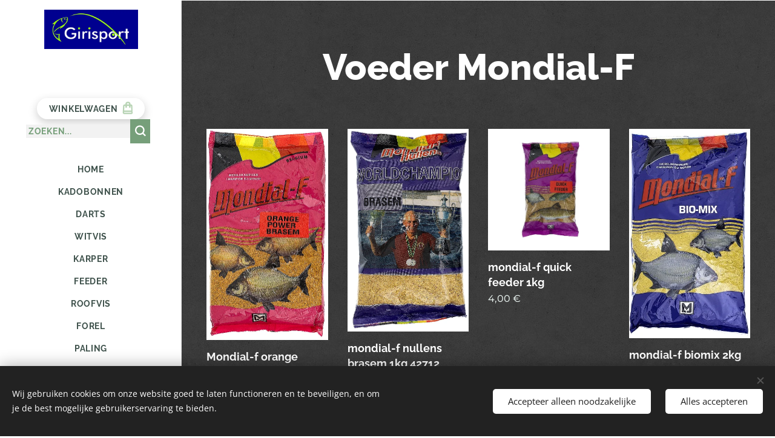

--- FILE ---
content_type: text/html; charset=UTF-8
request_url: https://www.girisport.be/voeder-mondial-f/
body_size: 19315
content:
<!DOCTYPE html>
<html class="no-js" prefix="og: https://ogp.me/ns#" lang="nl">
<head><link rel="preconnect" href="https://duyn491kcolsw.cloudfront.net" crossorigin><link rel="preconnect" href="https://fonts.gstatic.com" crossorigin><meta charset="utf-8"><link rel="shortcut icon" href="https://duyn491kcolsw.cloudfront.net/files/2b/2b0/2b0yc6.ico?ph=4cf98fc754"><link rel="apple-touch-icon" href="https://duyn491kcolsw.cloudfront.net/files/2b/2b0/2b0yc6.ico?ph=4cf98fc754"><link rel="icon" href="https://duyn491kcolsw.cloudfront.net/files/2b/2b0/2b0yc6.ico?ph=4cf98fc754">
    <meta http-equiv="X-UA-Compatible" content="IE=edge">
    <title>Voeder Mondial-F :: Girisport</title>
    <meta name="viewport" content="width=device-width,initial-scale=1">
    <meta name="msapplication-tap-highlight" content="no">
    
    <link href="https://duyn491kcolsw.cloudfront.net/files/0r/0rk/0rklmm.css?ph=4cf98fc754" media="print" rel="stylesheet">
    <link href="https://duyn491kcolsw.cloudfront.net/files/2e/2e5/2e5qgh.css?ph=4cf98fc754" media="screen and (min-width:100000em)" rel="stylesheet" data-type="cq" disabled>
    <link rel="stylesheet" href="https://duyn491kcolsw.cloudfront.net/files/45/45b/45boco.css?ph=4cf98fc754"><link rel="stylesheet" href="https://duyn491kcolsw.cloudfront.net/files/4e/4er/4ersdq.css?ph=4cf98fc754" media="screen and (min-width:37.5em)"><link rel="stylesheet" href="https://duyn491kcolsw.cloudfront.net/files/0r/0rc/0rc1kx.css?ph=4cf98fc754" data-wnd_color_scheme_file=""><link rel="stylesheet" href="https://duyn491kcolsw.cloudfront.net/files/3l/3lz/3lziai.css?ph=4cf98fc754" data-wnd_color_scheme_desktop_file="" media="screen and (min-width:37.5em)" disabled=""><link rel="stylesheet" href="https://duyn491kcolsw.cloudfront.net/files/20/207/207tl9.css?ph=4cf98fc754" data-wnd_additive_color_file=""><link rel="stylesheet" href="https://duyn491kcolsw.cloudfront.net/files/1b/1b1/1b1pns.css?ph=4cf98fc754" data-wnd_typography_file=""><link rel="stylesheet" href="https://duyn491kcolsw.cloudfront.net/files/3z/3zn/3zn0c1.css?ph=4cf98fc754" data-wnd_typography_desktop_file="" media="screen and (min-width:37.5em)" disabled=""><script>(()=>{let e=!1;const t=()=>{if(!e&&window.innerWidth>=600){for(let e=0,t=document.querySelectorAll('head > link[href*="css"][media="screen and (min-width:37.5em)"]');e<t.length;e++)t[e].removeAttribute("disabled");e=!0}};t(),window.addEventListener("resize",t),"container"in document.documentElement.style||fetch(document.querySelector('head > link[data-type="cq"]').getAttribute("href")).then((e=>{e.text().then((e=>{const t=document.createElement("style");document.head.appendChild(t),t.appendChild(document.createTextNode(e)),import("https://duyn491kcolsw.cloudfront.net/client/js.polyfill/container-query-polyfill.modern.js").then((()=>{let e=setInterval((function(){document.body&&(document.body.classList.add("cq-polyfill-loaded"),clearInterval(e))}),100)}))}))}))})()</script>
<link rel="preload stylesheet" href="https://duyn491kcolsw.cloudfront.net/files/2m/2m8/2m8msc.css?ph=4cf98fc754" as="style"><meta name="description" content="Voeder Mondial-F"><meta name="keywords" content=""><meta name="generator" content="Webnode 2"><meta name="apple-mobile-web-app-capable" content="no"><meta name="apple-mobile-web-app-status-bar-style" content="black"><meta name="format-detection" content="telephone=no">

<meta property="og:url" content="https://www.girisport.be/voeder-mondial-f/"><meta property="og:title" content="Voeder Mondial-F :: Girisport"><meta property="og:type" content="article"><meta property="og:description" content="Voeder Mondial-F"><meta property="og:site_name" content="Girisport"><meta property="og:image" content="https://4cf98fc754.clvaw-cdnwnd.com/461d63f65f4c9f80cde41a113fad8776/200010671-041a6041a8/700/MONDIAL%20F.%20ORANGE%20POWER%20BRASEM%201KG%20P%20P%201-8.jpeg?ph=4cf98fc754"><meta property="og:article:published_time" content="2023-05-06T00:00:00+0200"><meta name="robots" content="index,follow"><link rel="canonical" href="https://www.girisport.be/voeder-mondial-f/"><script>window.checkAndChangeSvgColor=function(c){try{var a=document.getElementById(c);if(a){c=[["border","borderColor"],["outline","outlineColor"],["color","color"]];for(var h,b,d,f=[],e=0,m=c.length;e<m;e++)if(h=window.getComputedStyle(a)[c[e][1]].replace(/\s/g,"").match(/^rgb[a]?\(([0-9]{1,3}),([0-9]{1,3}),([0-9]{1,3})/i)){b="";for(var g=1;3>=g;g++)b+=("0"+parseInt(h[g],10).toString(16)).slice(-2);"0"===b.charAt(0)&&(d=parseInt(b.substr(0,2),16),d=Math.max(16,d),b=d.toString(16)+b.slice(-4));f.push(c[e][0]+"="+b)}if(f.length){var k=a.getAttribute("data-src"),l=k+(0>k.indexOf("?")?"?":"&")+f.join("&");a.src!=l&&(a.src=l,a.outerHTML=a.outerHTML)}}}catch(n){}};</script></head>
<body class="l wt-page ac-h ac-s ac-i ac-n l-sidebar l-d-none b-btn-r b-btn-s-l b-btn-dso b-btn-bw-1 img-d-n img-t-o img-h-n line-solid b-e-ds lbox-l c-s-n  wnd-s-b  wnd-fe   wnd-eshop"><noscript>
				<iframe
				 src="https://www.googletagmanager.com/ns.html?id=GTM-542MMSL"
				 height="0"
				 width="0"
				 style="display:none;visibility:hidden"
				 >
				 </iframe>
			</noscript>

<div class="wnd-page l-page cs-green ac-9ccc65 ac-normal t-t-fs-l t-t-fw-s t-t-sp-n t-t-d-n t-s-fs-m t-s-fw-s t-s-sp-n t-s-d-n t-p-fs-m t-p-fw-m t-p-sp-n t-h-fs-l t-h-fw-s t-h-sp-n t-bq-fs-m t-bq-fw-m t-bq-sp-n t-bq-d-l t-btn-fw-s t-nav-fw-s t-pd-fw-s t-nav-tt-u">
    <div class="l-w t cf t-01">
        <div class="l-bg cf">
            <div class="s-bg-l">
                
                
            </div>
        </div>
        <header class="l-h cf">
            <div class="sw cf">
	<div class="sw-c cf"><section data-space="reset" class="s s-hn s-hn-sidebar wnd-mt-sidebar menu-default logo-sidebar sc-w   hm-hidden wnd-nav-border wnd-nav-sticky">
	<div class="s-w">
		<div class="s-o">
			<div class="s-bg">
                <div class="s-bg-l">
                    
                    
                </div>
			</div>
			<div class="h-w h-f wnd-fixed">
				<div class="s-i">
					<div class="n-l">
						<div class="s-c menu-nav">
							<div class="logo-block">
								<div class="b b-l logo logo-default logo-nb raleway wnd-iar-2-1 logo-25 b-ls-m" id="wnd_LogoBlock_269042" data-wnd_mvc_type="wnd.fe.LogoBlock">
	<div class="b-l-c logo-content">
		<a class="b-l-link logo-link" href="/home/">

			<div class="b-l-image logo-image">
				<div class="b-l-image-w logo-image-cell">
                    <picture><source type="image/webp" srcset="https://4cf98fc754.clvaw-cdnwnd.com/461d63f65f4c9f80cde41a113fad8776/200003425-122c6122ca/450/Nieuw%20logo%20voor%20website%201a.webp?ph=4cf98fc754 450w, https://4cf98fc754.clvaw-cdnwnd.com/461d63f65f4c9f80cde41a113fad8776/200003425-122c6122ca/700/Nieuw%20logo%20voor%20website%201a.webp?ph=4cf98fc754 700w, https://4cf98fc754.clvaw-cdnwnd.com/461d63f65f4c9f80cde41a113fad8776/200003425-122c6122ca/Nieuw%20logo%20voor%20website%201a.webp?ph=4cf98fc754 899w" sizes="(min-width: 600px) 450px, (min-width: 360px) calc(100vw * 0.8), 100vw" ><img src="https://4cf98fc754.clvaw-cdnwnd.com/461d63f65f4c9f80cde41a113fad8776/200000003-51f7451f76/Nieuw%20logo%20voor%20website%201a.jpg?ph=4cf98fc754" alt="" width="899" height="379" class="wnd-logo-img" ></picture>
				</div>
			</div>

			

			<div class="b-l-br logo-br"></div>

			<div class="b-l-text logo-text-wrapper">
				<div class="b-l-text-w logo-text">
					<span class="b-l-text-c logo-text-cell"></span>
				</div>
			</div>

		</a>
	</div>
</div>
							</div>

                            <div class="nav-wrapper">

                                <div class="cart-block">
                                    <div class="cart cf">
	<div class="cart-content">
		<a href="/cart/">
			<div class="cart-content-link">
				<div class="cart-text"><span>Winkelwagen</span></div>
				<div class="cart-piece-count" data-count="0" data-wnd_cart_part="count">0</div>
				<div class="cart-piece-text" data-wnd_cart_part="text"></div>
				<div class="cart-price" data-wnd_cart_part="price">0,00 €</div>
			</div>
		</a>
	</div>
</div>
                                </div>

                                <div class="search">
    <div class="search-app"></div>
</div>

                                <div id="menu-mobile">
                                    <a href="#" id="menu-submit"><span></span>Menu</a>
                                </div>

                                <div id="menu-block">
                                    <nav id="menu" data-type="vertical"><div class="menu-font menu-wrapper">
	<a href="#" class="menu-close" rel="nofollow" title="Close Menu"></a>
	<ul role="menubar" aria-label="Menu" class="level-1">
		<li role="none" class="wnd-homepage">
			<a class="menu-item" role="menuitem" href="/home/"><span class="menu-item-text">HOME</span></a>
			
		</li><li role="none">
			<a class="menu-item" role="menuitem" href="/kadobonnen/"><span class="menu-item-text">KADOBONNEN</span></a>
			
		</li><li role="none">
			<a class="menu-item" role="menuitem" href="/darts2/"><span class="menu-item-text">DARTS</span></a>
			
		</li><li role="none">
			<a class="menu-item" role="menuitem" href="/witvis/"><span class="menu-item-text">WITVIS</span></a>
			
		</li><li role="none">
			<a class="menu-item" role="menuitem" href="/karper/"><span class="menu-item-text">KARPER</span></a>
			
		</li><li role="none">
			<a class="menu-item" role="menuitem" href="/feeder/"><span class="menu-item-text">FEEDER</span></a>
			
		</li><li role="none">
			<a class="menu-item" role="menuitem" href="/roofvis/"><span class="menu-item-text">ROOFVIS</span></a>
			
		</li><li role="none">
			<a class="menu-item" role="menuitem" href="/forel/"><span class="menu-item-text">FOREL</span></a>
			
		</li><li role="none">
			<a class="menu-item" role="menuitem" href="/paling/"><span class="menu-item-text">PALING </span></a>
			
		</li><li role="none">
			<a class="menu-item" role="menuitem" href="/zee-mer/"><span class="menu-item-text">ZEE </span></a>
			
		</li><li role="none">
			<a class="menu-item" role="menuitem" href="/nieuwtjes/"><span class="menu-item-text">NIEUWTJES IN DE WINKEL</span></a>
			
		</li><li role="none">
			<a class="menu-item" role="menuitem" href="/levend-aas-geen-verzending/"><span class="menu-item-text">LEVEND AAS GEEN VERZENDING</span></a>
			
		</li><li role="none">
			<a class="menu-item" role="menuitem" href="/algemene-voorwaarden/"><span class="menu-item-text">Algemene Voorwaarden en Privacybeleid</span></a>
			
		</li>
	</ul>
	<span class="more-text">Meer pagina's</span>
</div></nav>
                                    <div class="scrollup"></div>
                                    <div class="scrolldown"></div>
                                </div>

                            </div>
						</div>
					</div>
				</div>
			</div>
		</div>
	</div>
</section></div>
</div>
        </header>
        <main class="l-m cf">
            <div class="sw cf">
	<div class="sw-c cf"><section class="s s-hm s-hm-hidden wnd-h-hidden cf sc-w"></section><section class="s s-basic cf sc-m wnd-background-pattern  wnd-w-wider wnd-s-normal wnd-h-auto">
	<div class="s-w cf">
		<div class="s-o s-fs cf">
			<div class="s-bg cf">
				<div class="s-bg-l wnd-background-pattern  bgpos-center-center bgatt-scroll" style="background-image:url('https://duyn491kcolsw.cloudfront.net/files/16/166/166hll.png?ph=4cf98fc754')">
                    
					
				</div>
			</div>
			<div class="s-c s-fs cf">
				<div class="ez cf wnd-no-cols">
	<div class="ez-c"><div class="b b-text cf">
	<div class="b-c b-text-c b-s b-s-t60 b-s-b60 b-cs cf"><h1 class="wnd-align-center"><strong>Voeder Mondial-F</strong></h1>
</div>
</div><div class="b-e b-e-g b-e-n show-f b b-s grid-4" id="wnd_ProductsZone_150990817" data-wnd_mvc_type="wnd.pc.ProductsZone">
	<div class="b-e-c">

		<div class="b-e-f wnd-filter-container">
			<div class="b-e-f-c">
				<h3 class="b-e-f-title">Categorieën</h3>
				<ul class="ef-level-1   ">
					<li class="b-e-f-i">
						<a href="/voeder-mondial-f/" rel="nofollow" class="wnd-link selected">Alle producten</a>
						
					</li><li class="b-e-f-i">
						<a href="/voeder-mondial-f/?collection=lokaas-voeder-pellets-additieven-liquides" rel="nofollow" class="wnd-link ">LOKAAS-VOEDER-PELLETS-ADDITIEVEN-LIQUIDES </a>
						
					</li><li class="b-e-f-i">
						<a href="/voeder-mondial-f/?collection=lokvoeder" rel="nofollow" class="wnd-link ">lokvoeder </a>
						
					</li><li class="b-e-f-i">
						<a href="/voeder-mondial-f/?collection=voeder-specifiek-feeder" rel="nofollow" class="wnd-link ">Voeder specifiek feeder</a>
						
					</li><li class="b-e-f-i">
						<a href="/voeder-mondial-f/?collection=mondial-f" rel="nofollow" class="wnd-link ">Mondial-f</a>
						
					</li>
				</ul>
				<div class="b-e-f-select">
					<div class="cf">
						<div class="select">
							<select class="wnd-filter-select"><option value="/voeder-mondial-f/" selected>Alle producten</option><option value="/voeder-mondial-f/?collection=lokaas-voeder-pellets-additieven-liquides" >LOKAAS-VOEDER-PELLETS-ADDITIEVEN-LIQUIDES </option><option value="/voeder-mondial-f/?collection=lokvoeder" >lokvoeder </option><option value="/voeder-mondial-f/?collection=voeder-specifiek-feeder" >Voeder specifiek feeder</option><option value="/voeder-mondial-f/?collection=mondial-f" >Mondial-f</option></select>
						</div>
					</div>
				</div>
			</div>
		</div>

		<div class="b-e-w">
			<div class="b-e-w-correct">
				<div class="b-e-box">
					<article class="item">
						<div class="item-wrapper">
							<a href="/p/mondial-f-orange-power-brasem-1kg-42402/" data-wnd_product_item_data="{&quot;id&quot;:200148917,&quot;name&quot;:&quot;Mondial-f orange power brasem 1kg 42402&quot;,&quot;image&quot;:[&quot;https:\/\/4cf98fc754.clvaw-cdnwnd.com\/461d63f65f4c9f80cde41a113fad8776\/200010671-041a6041a8\/450\/MONDIAL%20F.%20ORANGE%20POWER%20BRASEM%201KG%20P%20P%201-8.jpeg?ph=4cf98fc754&quot;,&quot;https:\/\/4cf98fc754.clvaw-cdnwnd.com\/461d63f65f4c9f80cde41a113fad8776\/200010671-041a6041a8\/MONDIAL%20F.%20ORANGE%20POWER%20BRASEM%201KG%20P%20P%201-8.jpeg?ph=4cf98fc754&quot;],&quot;detail_url&quot;:&quot;\/p\/mondial-f-orange-power-brasem-1kg-42402\/&quot;,&quot;category&quot;:&quot;LOKAAS-VOEDER-PELLETS-ADDITIEVEN-LIQUIDES \/lokvoeder \/Voeder Mondial-F\/Mondial-f&quot;,&quot;list_position&quot;:0,&quot;price&quot;:&quot;4.0000&quot;,&quot;dual_currency&quot;:null}">
								<div class="item-media"><div class="b-tb wnd-orientation-portrait" id="wnd_ThumbnailBlock_7nsivmh83ej000000000000000">
    <picture><source type="image/webp" srcset="https://4cf98fc754.clvaw-cdnwnd.com/461d63f65f4c9f80cde41a113fad8776/200010672-802b0802b3/450/MONDIAL%20F.%20ORANGE%20POWER%20BRASEM%201KG%20P%20P%201-9.webp?ph=4cf98fc754 258w, https://4cf98fc754.clvaw-cdnwnd.com/461d63f65f4c9f80cde41a113fad8776/200010672-802b0802b3/700/MONDIAL%20F.%20ORANGE%20POWER%20BRASEM%201KG%20P%20P%201-9.webp?ph=4cf98fc754 402w, https://4cf98fc754.clvaw-cdnwnd.com/461d63f65f4c9f80cde41a113fad8776/200010672-802b0802b3/MONDIAL%20F.%20ORANGE%20POWER%20BRASEM%201KG%20P%20P%201-9.webp?ph=4cf98fc754 1102w" sizes="(min-width: 768px) calc(100vw * 0.3), (min-width: 320px) calc(100vw * 0.5), 100vw" ><img src="https://4cf98fc754.clvaw-cdnwnd.com/461d63f65f4c9f80cde41a113fad8776/200010671-041a6041a8/MONDIAL%20F.%20ORANGE%20POWER%20BRASEM%201KG%20P%20P%201-8.jpeg?ph=4cf98fc754" alt="" width="1102" height="1920" loading="lazy" ></picture>
</div></div>
								<div class="item-head">
									<h2 class="item-title"><span class="prd-title">
	<span class="prd-title-c">Mondial-f orange power brasem 1kg 42402</span>
</span></h2>
									<div class="item-labels label-small">
										<span class="prd-label prd-out-of-stock">
	<span class="prd-label-c prd-out-of-stock-c"></span>
</span>
										<span class="prd-label">
	<span class="prd-label-c"></span>
</span>
									</div>
									<div class="item-price">
										<span class="prd-price">
	<span class="prd-price-pref-text wnd-product-prefix-text"></span><span class="prd-price-pref"></span><span class="prd-price-c wnd-product-price">4,00</span><span class="prd-price-suf">&nbsp;€</span><span class="prd-price-suf-text wnd-product-suffix-text"></span>
</span>
										<span class="prd-price prd-price-com wnd-product-comparative-price-area wnd-empty" style="display:none">
	<span class="prd-price-pref"></span><span class="prd-price-c wnd-product-comparative-price-content">0,00</span><span class="prd-price-suf">&nbsp;€</span>
</span>
										
									</div>
								</div>
							</a>
						</div>
					</article><article class="item">
						<div class="item-wrapper">
							<a href="/p/mondial-f-nullens-brasem-1kg-42712/" data-wnd_product_item_data="{&quot;id&quot;:200148916,&quot;name&quot;:&quot;mondial-f nullens brasem 1kg 42712&quot;,&quot;image&quot;:[&quot;https:\/\/4cf98fc754.clvaw-cdnwnd.com\/461d63f65f4c9f80cde41a113fad8776\/200010667-562885628a\/450\/MONDIAL%20F.%20NULLENS%20BREMES%201KG%20P%20P%201.jpeg?ph=4cf98fc754&quot;,&quot;https:\/\/4cf98fc754.clvaw-cdnwnd.com\/461d63f65f4c9f80cde41a113fad8776\/200010667-562885628a\/MONDIAL%20F.%20NULLENS%20BREMES%201KG%20P%20P%201.jpeg?ph=4cf98fc754&quot;],&quot;detail_url&quot;:&quot;\/p\/mondial-f-nullens-brasem-1kg-42712\/&quot;,&quot;category&quot;:&quot;LOKAAS-VOEDER-PELLETS-ADDITIEVEN-LIQUIDES \/lokvoeder \/Voeder Mondial-F&quot;,&quot;list_position&quot;:1,&quot;price&quot;:&quot;4.0000&quot;,&quot;dual_currency&quot;:null}">
								<div class="item-media"><div class="b-tb wnd-orientation-portrait" id="wnd_ThumbnailBlock_447gjg78hfs000000000000000">
    <picture><source type="image/webp" srcset="https://4cf98fc754.clvaw-cdnwnd.com/461d63f65f4c9f80cde41a113fad8776/200010668-c3b93c3b95/450/MONDIAL%20F.%20NULLENS%20BREMES%201KG%20P%20P%201.webp?ph=4cf98fc754 269w, https://4cf98fc754.clvaw-cdnwnd.com/461d63f65f4c9f80cde41a113fad8776/200010668-c3b93c3b95/700/MONDIAL%20F.%20NULLENS%20BREMES%201KG%20P%20P%201.webp?ph=4cf98fc754 419w, https://4cf98fc754.clvaw-cdnwnd.com/461d63f65f4c9f80cde41a113fad8776/200010668-c3b93c3b95/MONDIAL%20F.%20NULLENS%20BREMES%201KG%20P%20P%201.webp?ph=4cf98fc754 1148w" sizes="(min-width: 768px) calc(100vw * 0.3), (min-width: 320px) calc(100vw * 0.5), 100vw" ><img src="https://4cf98fc754.clvaw-cdnwnd.com/461d63f65f4c9f80cde41a113fad8776/200010667-562885628a/MONDIAL%20F.%20NULLENS%20BREMES%201KG%20P%20P%201.jpeg?ph=4cf98fc754" alt="" width="1148" height="1920" loading="lazy" ></picture>
</div></div>
								<div class="item-head">
									<h2 class="item-title"><span class="prd-title">
	<span class="prd-title-c">mondial-f nullens brasem 1kg 42712</span>
</span></h2>
									<div class="item-labels label-small">
										<span class="prd-label prd-out-of-stock">
	<span class="prd-label-c prd-out-of-stock-c"></span>
</span>
										<span class="prd-label">
	<span class="prd-label-c"></span>
</span>
									</div>
									<div class="item-price">
										<span class="prd-price">
	<span class="prd-price-pref-text wnd-product-prefix-text"></span><span class="prd-price-pref"></span><span class="prd-price-c wnd-product-price">4,00</span><span class="prd-price-suf">&nbsp;€</span><span class="prd-price-suf-text wnd-product-suffix-text"></span>
</span>
										<span class="prd-price prd-price-com wnd-product-comparative-price-area wnd-empty" style="display:none">
	<span class="prd-price-pref"></span><span class="prd-price-c wnd-product-comparative-price-content">0,00</span><span class="prd-price-suf">&nbsp;€</span>
</span>
										
									</div>
								</div>
							</a>
						</div>
					</article><article class="item">
						<div class="item-wrapper">
							<a href="/p/mondial-f-quick-feeder-1kg/" data-wnd_product_item_data="{&quot;id&quot;:200132570,&quot;name&quot;:&quot;mondial-f quick feeder 1kg&quot;,&quot;image&quot;:[&quot;https:\/\/4cf98fc754.clvaw-cdnwnd.com\/461d63f65f4c9f80cde41a113fad8776\/200009007-6ca096ca0d\/450\/mondial-f-quick-feeder-1-kilo.jpeg?ph=4cf98fc754&quot;,&quot;https:\/\/4cf98fc754.clvaw-cdnwnd.com\/461d63f65f4c9f80cde41a113fad8776\/200009007-6ca096ca0d\/mondial-f-quick-feeder-1-kilo.jpeg?ph=4cf98fc754&quot;],&quot;detail_url&quot;:&quot;\/p\/mondial-f-quick-feeder-1kg\/&quot;,&quot;category&quot;:&quot;LOKAAS-VOEDER-PELLETS-ADDITIEVEN-LIQUIDES \/lokvoeder \/Voeder specifiek feeder\/Voeder Mondial-F\/Mondial-f&quot;,&quot;list_position&quot;:2,&quot;price&quot;:&quot;4.0000&quot;,&quot;dual_currency&quot;:null}">
								<div class="item-media"><div class="b-tb wnd-orientation-square" id="wnd_ThumbnailBlock_46svhtbia1d000000000000000">
    <picture><source type="image/webp" srcset="https://4cf98fc754.clvaw-cdnwnd.com/461d63f65f4c9f80cde41a113fad8776/200009008-4ec6c4ec71/450/mondial-f-quick-feeder-1-kilo.webp?ph=4cf98fc754 450w, https://4cf98fc754.clvaw-cdnwnd.com/461d63f65f4c9f80cde41a113fad8776/200009008-4ec6c4ec71/700/mondial-f-quick-feeder-1-kilo.webp?ph=4cf98fc754 700w, https://4cf98fc754.clvaw-cdnwnd.com/461d63f65f4c9f80cde41a113fad8776/200009008-4ec6c4ec71/mondial-f-quick-feeder-1-kilo.webp?ph=4cf98fc754 1500w" sizes="(min-width: 768px) calc(100vw * 0.3), (min-width: 320px) calc(100vw * 0.5), 100vw" ><img src="https://4cf98fc754.clvaw-cdnwnd.com/461d63f65f4c9f80cde41a113fad8776/200009007-6ca096ca0d/mondial-f-quick-feeder-1-kilo.jpeg?ph=4cf98fc754" alt="" width="1500" height="1500" loading="lazy" ></picture>
</div></div>
								<div class="item-head">
									<h2 class="item-title"><span class="prd-title">
	<span class="prd-title-c">mondial-f quick feeder 1kg</span>
</span></h2>
									<div class="item-labels label-small">
										<span class="prd-label prd-out-of-stock">
	<span class="prd-label-c prd-out-of-stock-c"></span>
</span>
										<span class="prd-label">
	<span class="prd-label-c"></span>
</span>
									</div>
									<div class="item-price">
										<span class="prd-price">
	<span class="prd-price-pref-text wnd-product-prefix-text"></span><span class="prd-price-pref"></span><span class="prd-price-c wnd-product-price">4,00</span><span class="prd-price-suf">&nbsp;€</span><span class="prd-price-suf-text wnd-product-suffix-text"></span>
</span>
										<span class="prd-price prd-price-com wnd-product-comparative-price-area wnd-empty" style="display:none">
	<span class="prd-price-pref"></span><span class="prd-price-c wnd-product-comparative-price-content">0,00</span><span class="prd-price-suf">&nbsp;€</span>
</span>
										
									</div>
								</div>
							</a>
						</div>
					</article><article class="item">
						<div class="item-wrapper">
							<a href="/p/biomix-2kg/" data-wnd_product_item_data="{&quot;id&quot;:200001107,&quot;name&quot;:&quot;mondial-f biomix 2kg&quot;,&quot;image&quot;:[&quot;https:\/\/4cf98fc754.clvaw-cdnwnd.com\/461d63f65f4c9f80cde41a113fad8776\/200008149-cdab1cdab4\/450\/biomix.jpeg?ph=4cf98fc754&quot;,&quot;https:\/\/4cf98fc754.clvaw-cdnwnd.com\/461d63f65f4c9f80cde41a113fad8776\/200008149-cdab1cdab4\/biomix.jpeg?ph=4cf98fc754&quot;],&quot;detail_url&quot;:&quot;\/p\/biomix-2kg\/&quot;,&quot;category&quot;:&quot;LOKAAS-VOEDER-PELLETS-ADDITIEVEN-LIQUIDES \/lokvoeder \/Voeder Mondial-F\/Mondial-f&quot;,&quot;list_position&quot;:3,&quot;price&quot;:&quot;7.0000&quot;,&quot;dual_currency&quot;:null}">
								<div class="item-media"><div class="b-tb wnd-orientation-portrait" id="wnd_ThumbnailBlock_6gbj09auth2000000000000000">
    <picture><source type="image/webp" srcset="https://4cf98fc754.clvaw-cdnwnd.com/461d63f65f4c9f80cde41a113fad8776/200008150-98ba798bab/450/biomix.webp?ph=4cf98fc754 261w, https://4cf98fc754.clvaw-cdnwnd.com/461d63f65f4c9f80cde41a113fad8776/200008150-98ba798bab/700/biomix.webp?ph=4cf98fc754 348w, https://4cf98fc754.clvaw-cdnwnd.com/461d63f65f4c9f80cde41a113fad8776/200008150-98ba798bab/biomix.webp?ph=4cf98fc754 348w" sizes="(min-width: 768px) calc(100vw * 0.3), (min-width: 320px) calc(100vw * 0.5), 100vw" ><img src="https://4cf98fc754.clvaw-cdnwnd.com/461d63f65f4c9f80cde41a113fad8776/200008149-cdab1cdab4/biomix.jpeg?ph=4cf98fc754" alt="" width="348" height="600" loading="lazy" ></picture>
</div></div>
								<div class="item-head">
									<h2 class="item-title"><span class="prd-title">
	<span class="prd-title-c">mondial-f biomix 2kg</span>
</span></h2>
									<div class="item-labels label-small">
										<span class="prd-label prd-out-of-stock">
	<span class="prd-label-c prd-out-of-stock-c"></span>
</span>
										<span class="prd-label">
	<span class="prd-label-c"></span>
</span>
									</div>
									<div class="item-price">
										<span class="prd-price">
	<span class="prd-price-pref-text wnd-product-prefix-text"></span><span class="prd-price-pref"></span><span class="prd-price-c wnd-product-price">7,00</span><span class="prd-price-suf">&nbsp;€</span><span class="prd-price-suf-text wnd-product-suffix-text"></span>
</span>
										<span class="prd-price prd-price-com wnd-product-comparative-price-area wnd-empty" style="display:none">
	<span class="prd-price-pref"></span><span class="prd-price-c wnd-product-comparative-price-content">0,00</span><span class="prd-price-suf">&nbsp;€</span>
</span>
										
									</div>
								</div>
							</a>
						</div>
					</article><article class="item">
						<div class="item-wrapper">
							<a href="/p/sprint-1kg-42502/" data-wnd_product_item_data="{&quot;id&quot;:200001109,&quot;name&quot;:&quot;mondial-f sprint 1kg 42502&quot;,&quot;image&quot;:[&quot;https:\/\/4cf98fc754.clvaw-cdnwnd.com\/461d63f65f4c9f80cde41a113fad8776\/200008151-7bc5a7bc5e\/450\/sprint.jpeg?ph=4cf98fc754&quot;,&quot;https:\/\/4cf98fc754.clvaw-cdnwnd.com\/461d63f65f4c9f80cde41a113fad8776\/200008151-7bc5a7bc5e\/sprint.jpeg?ph=4cf98fc754&quot;],&quot;detail_url&quot;:&quot;\/p\/sprint-1kg-42502\/&quot;,&quot;category&quot;:&quot;LOKAAS-VOEDER-PELLETS-ADDITIEVEN-LIQUIDES \/lokvoeder \/Voeder Mondial-F\/Mondial-f&quot;,&quot;list_position&quot;:4,&quot;price&quot;:&quot;4.0000&quot;,&quot;dual_currency&quot;:null}">
								<div class="item-media"><div class="b-tb wnd-orientation-portrait" id="wnd_ThumbnailBlock_7lgj50u29k0000000000000000">
    <picture><source type="image/webp" srcset="https://4cf98fc754.clvaw-cdnwnd.com/461d63f65f4c9f80cde41a113fad8776/200008152-21e8821e8b/450/sprint.webp?ph=4cf98fc754 269w, https://4cf98fc754.clvaw-cdnwnd.com/461d63f65f4c9f80cde41a113fad8776/200008152-21e8821e8b/700/sprint.webp?ph=4cf98fc754 359w, https://4cf98fc754.clvaw-cdnwnd.com/461d63f65f4c9f80cde41a113fad8776/200008152-21e8821e8b/sprint.webp?ph=4cf98fc754 359w" sizes="(min-width: 768px) calc(100vw * 0.3), (min-width: 320px) calc(100vw * 0.5), 100vw" ><img src="https://4cf98fc754.clvaw-cdnwnd.com/461d63f65f4c9f80cde41a113fad8776/200008151-7bc5a7bc5e/sprint.jpeg?ph=4cf98fc754" alt="" width="359" height="600" loading="lazy" ></picture>
</div></div>
								<div class="item-head">
									<h2 class="item-title"><span class="prd-title">
	<span class="prd-title-c">mondial-f sprint 1kg 42502</span>
</span></h2>
									<div class="item-labels label-small">
										<span class="prd-label prd-out-of-stock">
	<span class="prd-label-c prd-out-of-stock-c"></span>
</span>
										<span class="prd-label">
	<span class="prd-label-c"></span>
</span>
									</div>
									<div class="item-price">
										<span class="prd-price">
	<span class="prd-price-pref-text wnd-product-prefix-text"></span><span class="prd-price-pref"></span><span class="prd-price-c wnd-product-price">4,00</span><span class="prd-price-suf">&nbsp;€</span><span class="prd-price-suf-text wnd-product-suffix-text"></span>
</span>
										<span class="prd-price prd-price-com wnd-product-comparative-price-area wnd-empty" style="display:none">
	<span class="prd-price-pref"></span><span class="prd-price-c wnd-product-comparative-price-content">0,00</span><span class="prd-price-suf">&nbsp;€</span>
</span>
										
									</div>
								</div>
							</a>
						</div>
					</article><article class="item">
						<div class="item-wrapper">
							<a href="/p/tropic-1kg-42552/" data-wnd_product_item_data="{&quot;id&quot;:200001110,&quot;name&quot;:&quot;tropic 1kg 42552&quot;,&quot;image&quot;:[&quot;https:\/\/4cf98fc754.clvaw-cdnwnd.com\/461d63f65f4c9f80cde41a113fad8776\/200008153-127fe12801\/450\/tropic.jpeg?ph=4cf98fc754&quot;,&quot;https:\/\/4cf98fc754.clvaw-cdnwnd.com\/461d63f65f4c9f80cde41a113fad8776\/200008153-127fe12801\/tropic.jpeg?ph=4cf98fc754&quot;],&quot;detail_url&quot;:&quot;\/p\/tropic-1kg-42552\/&quot;,&quot;category&quot;:&quot;LOKAAS-VOEDER-PELLETS-ADDITIEVEN-LIQUIDES \/lokvoeder \/Voeder Mondial-F\/Mondial-f&quot;,&quot;list_position&quot;:5,&quot;price&quot;:&quot;4.0000&quot;,&quot;dual_currency&quot;:null}">
								<div class="item-media"><div class="b-tb wnd-orientation-portrait" id="wnd_ThumbnailBlock_733cppea6mq000000000000000">
    <picture><source type="image/webp" srcset="https://4cf98fc754.clvaw-cdnwnd.com/461d63f65f4c9f80cde41a113fad8776/200008154-bb3e7bb3eb/450/tropic.webp?ph=4cf98fc754 261w, https://4cf98fc754.clvaw-cdnwnd.com/461d63f65f4c9f80cde41a113fad8776/200008154-bb3e7bb3eb/700/tropic.webp?ph=4cf98fc754 348w, https://4cf98fc754.clvaw-cdnwnd.com/461d63f65f4c9f80cde41a113fad8776/200008154-bb3e7bb3eb/tropic.webp?ph=4cf98fc754 348w" sizes="(min-width: 768px) calc(100vw * 0.3), (min-width: 320px) calc(100vw * 0.5), 100vw" ><img src="https://4cf98fc754.clvaw-cdnwnd.com/461d63f65f4c9f80cde41a113fad8776/200008153-127fe12801/tropic.jpeg?ph=4cf98fc754" alt="" width="348" height="600" loading="lazy" ></picture>
</div></div>
								<div class="item-head">
									<h2 class="item-title"><span class="prd-title">
	<span class="prd-title-c">tropic 1kg 42552</span>
</span></h2>
									<div class="item-labels label-small">
										<span class="prd-label prd-out-of-stock">
	<span class="prd-label-c prd-out-of-stock-c"></span>
</span>
										<span class="prd-label">
	<span class="prd-label-c"></span>
</span>
									</div>
									<div class="item-price">
										<span class="prd-price">
	<span class="prd-price-pref-text wnd-product-prefix-text"></span><span class="prd-price-pref"></span><span class="prd-price-c wnd-product-price">4,00</span><span class="prd-price-suf">&nbsp;€</span><span class="prd-price-suf-text wnd-product-suffix-text"></span>
</span>
										<span class="prd-price prd-price-com wnd-product-comparative-price-area wnd-empty" style="display:none">
	<span class="prd-price-pref"></span><span class="prd-price-c wnd-product-comparative-price-content">0,00</span><span class="prd-price-suf">&nbsp;€</span>
</span>
										
									</div>
								</div>
							</a>
						</div>
					</article><article class="item">
						<div class="item-wrapper">
							<a href="/p/score-brasem-1kg-6182/" data-wnd_product_item_data="{&quot;id&quot;:200001111,&quot;name&quot;:&quot;mondial-f score brasem 1kg 6182&quot;,&quot;image&quot;:[&quot;https:\/\/4cf98fc754.clvaw-cdnwnd.com\/461d63f65f4c9f80cde41a113fad8776\/200008155-5f88a5f88e\/450\/score%20brasem.jpeg?ph=4cf98fc754&quot;,&quot;https:\/\/4cf98fc754.clvaw-cdnwnd.com\/461d63f65f4c9f80cde41a113fad8776\/200008155-5f88a5f88e\/score%20brasem.jpeg?ph=4cf98fc754&quot;],&quot;detail_url&quot;:&quot;\/p\/score-brasem-1kg-6182\/&quot;,&quot;category&quot;:&quot;LOKAAS-VOEDER-PELLETS-ADDITIEVEN-LIQUIDES \/lokvoeder \/Voeder Mondial-F\/Mondial-f&quot;,&quot;list_position&quot;:6,&quot;price&quot;:&quot;4.0000&quot;,&quot;dual_currency&quot;:null}">
								<div class="item-media"><div class="b-tb wnd-orientation-portrait" id="wnd_ThumbnailBlock_1p6pu1elgkpo00000000000000">
    <picture><source type="image/webp" srcset="https://4cf98fc754.clvaw-cdnwnd.com/461d63f65f4c9f80cde41a113fad8776/200008156-2b5a82b5ab/450/score%20brasem.webp?ph=4cf98fc754 269w, https://4cf98fc754.clvaw-cdnwnd.com/461d63f65f4c9f80cde41a113fad8776/200008156-2b5a82b5ab/700/score%20brasem.webp?ph=4cf98fc754 358w, https://4cf98fc754.clvaw-cdnwnd.com/461d63f65f4c9f80cde41a113fad8776/200008156-2b5a82b5ab/score%20brasem.webp?ph=4cf98fc754 358w" sizes="(min-width: 768px) calc(100vw * 0.3), (min-width: 320px) calc(100vw * 0.5), 100vw" ><img src="https://4cf98fc754.clvaw-cdnwnd.com/461d63f65f4c9f80cde41a113fad8776/200008155-5f88a5f88e/score%20brasem.jpeg?ph=4cf98fc754" alt="" width="358" height="600" loading="lazy" ></picture>
</div></div>
								<div class="item-head">
									<h2 class="item-title"><span class="prd-title">
	<span class="prd-title-c">mondial-f score brasem 1kg 6182</span>
</span></h2>
									<div class="item-labels label-small">
										<span class="prd-label prd-out-of-stock">
	<span class="prd-label-c prd-out-of-stock-c"></span>
</span>
										<span class="prd-label">
	<span class="prd-label-c"></span>
</span>
									</div>
									<div class="item-price">
										<span class="prd-price">
	<span class="prd-price-pref-text wnd-product-prefix-text"></span><span class="prd-price-pref"></span><span class="prd-price-c wnd-product-price">4,00</span><span class="prd-price-suf">&nbsp;€</span><span class="prd-price-suf-text wnd-product-suffix-text"></span>
</span>
										<span class="prd-price prd-price-com wnd-product-comparative-price-area wnd-empty" style="display:none">
	<span class="prd-price-pref"></span><span class="prd-price-c wnd-product-comparative-price-content">0,00</span><span class="prd-price-suf">&nbsp;€</span>
</span>
										
									</div>
								</div>
							</a>
						</div>
					</article><article class="item">
						<div class="item-wrapper">
							<a href="/p/bingo-1kg-42302/" data-wnd_product_item_data="{&quot;id&quot;:200001112,&quot;name&quot;:&quot;mondial-f bingo 1kg 42302&quot;,&quot;image&quot;:[&quot;https:\/\/4cf98fc754.clvaw-cdnwnd.com\/461d63f65f4c9f80cde41a113fad8776\/200008157-2f9cc2f9cf\/450\/bingo.jpeg?ph=4cf98fc754&quot;,&quot;https:\/\/4cf98fc754.clvaw-cdnwnd.com\/461d63f65f4c9f80cde41a113fad8776\/200008157-2f9cc2f9cf\/bingo.jpeg?ph=4cf98fc754&quot;],&quot;detail_url&quot;:&quot;\/p\/bingo-1kg-42302\/&quot;,&quot;category&quot;:&quot;LOKAAS-VOEDER-PELLETS-ADDITIEVEN-LIQUIDES \/lokvoeder \/Voeder Mondial-F\/Mondial-f&quot;,&quot;list_position&quot;:7,&quot;price&quot;:&quot;4.0000&quot;,&quot;dual_currency&quot;:null}">
								<div class="item-media"><div class="b-tb wnd-orientation-portrait" id="wnd_ThumbnailBlock_66cqvbmlu04000000000000000">
    <picture><source type="image/webp" srcset="https://4cf98fc754.clvaw-cdnwnd.com/461d63f65f4c9f80cde41a113fad8776/200008158-ea17cea180/450/bingo.webp?ph=4cf98fc754 260w, https://4cf98fc754.clvaw-cdnwnd.com/461d63f65f4c9f80cde41a113fad8776/200008158-ea17cea180/700/bingo.webp?ph=4cf98fc754 347w, https://4cf98fc754.clvaw-cdnwnd.com/461d63f65f4c9f80cde41a113fad8776/200008158-ea17cea180/bingo.webp?ph=4cf98fc754 347w" sizes="(min-width: 768px) calc(100vw * 0.3), (min-width: 320px) calc(100vw * 0.5), 100vw" ><img src="https://4cf98fc754.clvaw-cdnwnd.com/461d63f65f4c9f80cde41a113fad8776/200008157-2f9cc2f9cf/bingo.jpeg?ph=4cf98fc754" alt="" width="347" height="600" loading="lazy" ></picture>
</div></div>
								<div class="item-head">
									<h2 class="item-title"><span class="prd-title">
	<span class="prd-title-c">mondial-f bingo 1kg 42302</span>
</span></h2>
									<div class="item-labels label-small">
										<span class="prd-label prd-out-of-stock">
	<span class="prd-label-c prd-out-of-stock-c"></span>
</span>
										<span class="prd-label">
	<span class="prd-label-c"></span>
</span>
									</div>
									<div class="item-price">
										<span class="prd-price">
	<span class="prd-price-pref-text wnd-product-prefix-text"></span><span class="prd-price-pref"></span><span class="prd-price-c wnd-product-price">4,00</span><span class="prd-price-suf">&nbsp;€</span><span class="prd-price-suf-text wnd-product-suffix-text"></span>
</span>
										<span class="prd-price prd-price-com wnd-product-comparative-price-area wnd-empty" style="display:none">
	<span class="prd-price-pref"></span><span class="prd-price-c wnd-product-comparative-price-content">0,00</span><span class="prd-price-suf">&nbsp;€</span>
</span>
										
									</div>
								</div>
							</a>
						</div>
					</article><article class="item">
						<div class="item-wrapper">
							<a href="/p/black-bream-1kg-42332/" data-wnd_product_item_data="{&quot;id&quot;:200001113,&quot;name&quot;:&quot;mondial-f black bream 1kg 42332&quot;,&quot;image&quot;:[&quot;https:\/\/4cf98fc754.clvaw-cdnwnd.com\/461d63f65f4c9f80cde41a113fad8776\/200008159-6de816de85\/450\/black%20bream.jpeg?ph=4cf98fc754&quot;,&quot;https:\/\/4cf98fc754.clvaw-cdnwnd.com\/461d63f65f4c9f80cde41a113fad8776\/200008159-6de816de85\/black%20bream.jpeg?ph=4cf98fc754&quot;],&quot;detail_url&quot;:&quot;\/p\/black-bream-1kg-42332\/&quot;,&quot;category&quot;:&quot;LOKAAS-VOEDER-PELLETS-ADDITIEVEN-LIQUIDES \/lokvoeder \/Voeder Mondial-F\/Mondial-f&quot;,&quot;list_position&quot;:8,&quot;price&quot;:&quot;4.0000&quot;,&quot;dual_currency&quot;:null}">
								<div class="item-media"><div class="b-tb wnd-orientation-portrait" id="wnd_ThumbnailBlock_20hjb6vcftqg00000000000000">
    <picture><source type="image/webp" srcset="https://4cf98fc754.clvaw-cdnwnd.com/461d63f65f4c9f80cde41a113fad8776/200008160-2f53d2f540/450/black%20bream.webp?ph=4cf98fc754 267w, https://4cf98fc754.clvaw-cdnwnd.com/461d63f65f4c9f80cde41a113fad8776/200008160-2f53d2f540/700/black%20bream.webp?ph=4cf98fc754 356w, https://4cf98fc754.clvaw-cdnwnd.com/461d63f65f4c9f80cde41a113fad8776/200008160-2f53d2f540/black%20bream.webp?ph=4cf98fc754 356w" sizes="(min-width: 768px) calc(100vw * 0.3), (min-width: 320px) calc(100vw * 0.5), 100vw" ><img src="https://4cf98fc754.clvaw-cdnwnd.com/461d63f65f4c9f80cde41a113fad8776/200008159-6de816de85/black%20bream.jpeg?ph=4cf98fc754" alt="" width="356" height="600" loading="lazy" ></picture>
</div></div>
								<div class="item-head">
									<h2 class="item-title"><span class="prd-title">
	<span class="prd-title-c">mondial-f black bream 1kg 42332</span>
</span></h2>
									<div class="item-labels label-small">
										<span class="prd-label prd-out-of-stock">
	<span class="prd-label-c prd-out-of-stock-c"></span>
</span>
										<span class="prd-label">
	<span class="prd-label-c"></span>
</span>
									</div>
									<div class="item-price">
										<span class="prd-price">
	<span class="prd-price-pref-text wnd-product-prefix-text"></span><span class="prd-price-pref"></span><span class="prd-price-c wnd-product-price">4,00</span><span class="prd-price-suf">&nbsp;€</span><span class="prd-price-suf-text wnd-product-suffix-text"></span>
</span>
										<span class="prd-price prd-price-com wnd-product-comparative-price-area wnd-empty" style="display:none">
	<span class="prd-price-pref"></span><span class="prd-price-c wnd-product-comparative-price-content">0,00</span><span class="prd-price-suf">&nbsp;€</span>
</span>
										
									</div>
								</div>
							</a>
						</div>
					</article><article class="item">
						<div class="item-wrapper">
							<a href="/p/carp-master-1kg-42352/" data-wnd_product_item_data="{&quot;id&quot;:200001115,&quot;name&quot;:&quot;mondial-f carp master 1kg 42352&quot;,&quot;image&quot;:[&quot;https:\/\/4cf98fc754.clvaw-cdnwnd.com\/461d63f65f4c9f80cde41a113fad8776\/200008163-ec9e2ec9e5\/450\/carp%20master.jpeg?ph=4cf98fc754&quot;,&quot;https:\/\/4cf98fc754.clvaw-cdnwnd.com\/461d63f65f4c9f80cde41a113fad8776\/200008163-ec9e2ec9e5\/carp%20master.jpeg?ph=4cf98fc754&quot;],&quot;detail_url&quot;:&quot;\/p\/carp-master-1kg-42352\/&quot;,&quot;category&quot;:&quot;LOKAAS-VOEDER-PELLETS-ADDITIEVEN-LIQUIDES \/lokvoeder \/Voeder Mondial-F\/Mondial-f&quot;,&quot;list_position&quot;:9,&quot;price&quot;:&quot;4.0000&quot;,&quot;dual_currency&quot;:null}">
								<div class="item-media"><div class="b-tb wnd-orientation-portrait" id="wnd_ThumbnailBlock_7t86n3lr80e000000000000000">
    <picture><source type="image/webp" srcset="https://4cf98fc754.clvaw-cdnwnd.com/461d63f65f4c9f80cde41a113fad8776/200008164-b2628b262d/450/carp%20master.webp?ph=4cf98fc754 250w, https://4cf98fc754.clvaw-cdnwnd.com/461d63f65f4c9f80cde41a113fad8776/200008164-b2628b262d/700/carp%20master.webp?ph=4cf98fc754 333w, https://4cf98fc754.clvaw-cdnwnd.com/461d63f65f4c9f80cde41a113fad8776/200008164-b2628b262d/carp%20master.webp?ph=4cf98fc754 333w" sizes="(min-width: 768px) calc(100vw * 0.3), (min-width: 320px) calc(100vw * 0.5), 100vw" ><img src="https://4cf98fc754.clvaw-cdnwnd.com/461d63f65f4c9f80cde41a113fad8776/200008163-ec9e2ec9e5/carp%20master.jpeg?ph=4cf98fc754" alt="" width="333" height="600" loading="lazy" ></picture>
</div></div>
								<div class="item-head">
									<h2 class="item-title"><span class="prd-title">
	<span class="prd-title-c">mondial-f carp master 1kg 42352</span>
</span></h2>
									<div class="item-labels label-small">
										<span class="prd-label prd-out-of-stock">
	<span class="prd-label-c prd-out-of-stock-c"></span>
</span>
										<span class="prd-label">
	<span class="prd-label-c"></span>
</span>
									</div>
									<div class="item-price">
										<span class="prd-price">
	<span class="prd-price-pref-text wnd-product-prefix-text"></span><span class="prd-price-pref"></span><span class="prd-price-c wnd-product-price">4,00</span><span class="prd-price-suf">&nbsp;€</span><span class="prd-price-suf-text wnd-product-suffix-text"></span>
</span>
										<span class="prd-price prd-price-com wnd-product-comparative-price-area wnd-empty" style="display:none">
	<span class="prd-price-pref"></span><span class="prd-price-c wnd-product-comparative-price-content">0,00</span><span class="prd-price-suf">&nbsp;€</span>
</span>
										
									</div>
								</div>
							</a>
						</div>
					</article><article class="item">
						<div class="item-wrapper">
							<a href="/p/super-carassion-1kg-38702/" data-wnd_product_item_data="{&quot;id&quot;:200001128,&quot;name&quot;:&quot;mondial-f super carassio 1kg 38702&quot;,&quot;image&quot;:[&quot;https:\/\/4cf98fc754.clvaw-cdnwnd.com\/461d63f65f4c9f80cde41a113fad8776\/200008169-a437ea4381\/450\/super%20carassio.jpeg?ph=4cf98fc754&quot;,&quot;https:\/\/4cf98fc754.clvaw-cdnwnd.com\/461d63f65f4c9f80cde41a113fad8776\/200008169-a437ea4381\/super%20carassio.jpeg?ph=4cf98fc754&quot;],&quot;detail_url&quot;:&quot;\/p\/super-carassion-1kg-38702\/&quot;,&quot;category&quot;:&quot;LOKAAS-VOEDER-PELLETS-ADDITIEVEN-LIQUIDES \/lokvoeder \/Voeder Mondial-F\/Mondial-f&quot;,&quot;list_position&quot;:10,&quot;price&quot;:&quot;4.0000&quot;,&quot;dual_currency&quot;:null}">
								<div class="item-media"><div class="b-tb wnd-orientation-portrait" id="wnd_ThumbnailBlock_7idrulb19he000000000000000">
    <picture><source type="image/webp" srcset="https://4cf98fc754.clvaw-cdnwnd.com/461d63f65f4c9f80cde41a113fad8776/200008170-de140de143/450/super%20carassio.webp?ph=4cf98fc754 250w, https://4cf98fc754.clvaw-cdnwnd.com/461d63f65f4c9f80cde41a113fad8776/200008170-de140de143/700/super%20carassio.webp?ph=4cf98fc754 333w, https://4cf98fc754.clvaw-cdnwnd.com/461d63f65f4c9f80cde41a113fad8776/200008170-de140de143/super%20carassio.webp?ph=4cf98fc754 333w" sizes="(min-width: 768px) calc(100vw * 0.3), (min-width: 320px) calc(100vw * 0.5), 100vw" ><img src="https://4cf98fc754.clvaw-cdnwnd.com/461d63f65f4c9f80cde41a113fad8776/200008169-a437ea4381/super%20carassio.jpeg?ph=4cf98fc754" alt="" width="333" height="600" loading="lazy" ></picture>
</div></div>
								<div class="item-head">
									<h2 class="item-title"><span class="prd-title">
	<span class="prd-title-c">mondial-f super carassio 1kg 38702</span>
</span></h2>
									<div class="item-labels label-small">
										<span class="prd-label prd-out-of-stock">
	<span class="prd-label-c prd-out-of-stock-c"></span>
</span>
										<span class="prd-label">
	<span class="prd-label-c"></span>
</span>
									</div>
									<div class="item-price">
										<span class="prd-price">
	<span class="prd-price-pref-text wnd-product-prefix-text"></span><span class="prd-price-pref"></span><span class="prd-price-c wnd-product-price">4,00</span><span class="prd-price-suf">&nbsp;€</span><span class="prd-price-suf-text wnd-product-suffix-text"></span>
</span>
										<span class="prd-price prd-price-com wnd-product-comparative-price-area wnd-empty" style="display:none">
	<span class="prd-price-pref"></span><span class="prd-price-c wnd-product-comparative-price-content">0,00</span><span class="prd-price-suf">&nbsp;€</span>
</span>
										
									</div>
								</div>
							</a>
						</div>
					</article><article class="item">
						<div class="item-wrapper">
							<a href="/p/mondial-f-heavy-feeder-1kg-06162/" data-wnd_product_item_data="{&quot;id&quot;:200043476,&quot;name&quot;:&quot;Mondial-F heavy feeder 1kg 06162&quot;,&quot;image&quot;:[&quot;https:\/\/4cf98fc754.clvaw-cdnwnd.com\/461d63f65f4c9f80cde41a113fad8776\/200008173-5fdc05fdc4\/450\/heavy%20feeder.jpeg?ph=4cf98fc754&quot;,&quot;https:\/\/4cf98fc754.clvaw-cdnwnd.com\/461d63f65f4c9f80cde41a113fad8776\/200008173-5fdc05fdc4\/heavy%20feeder.jpeg?ph=4cf98fc754&quot;],&quot;detail_url&quot;:&quot;\/p\/mondial-f-heavy-feeder-1kg-06162\/&quot;,&quot;category&quot;:&quot;LOKAAS-VOEDER-PELLETS-ADDITIEVEN-LIQUIDES \/lokvoeder \/Voeder specifiek feeder\/Voeder Mondial-F\/Mondial-f&quot;,&quot;list_position&quot;:11,&quot;price&quot;:&quot;4.0000&quot;,&quot;dual_currency&quot;:null}">
								<div class="item-media"><div class="b-tb wnd-orientation-portrait" id="wnd_ThumbnailBlock_2o9mnd496s1g00000000000000">
    <picture><source type="image/webp" srcset="https://4cf98fc754.clvaw-cdnwnd.com/461d63f65f4c9f80cde41a113fad8776/200008174-154f2154f5/450/heavy%20feeder.webp?ph=4cf98fc754 263w, https://4cf98fc754.clvaw-cdnwnd.com/461d63f65f4c9f80cde41a113fad8776/200008174-154f2154f5/700/heavy%20feeder.webp?ph=4cf98fc754 351w, https://4cf98fc754.clvaw-cdnwnd.com/461d63f65f4c9f80cde41a113fad8776/200008174-154f2154f5/heavy%20feeder.webp?ph=4cf98fc754 351w" sizes="(min-width: 768px) calc(100vw * 0.3), (min-width: 320px) calc(100vw * 0.5), 100vw" ><img src="https://4cf98fc754.clvaw-cdnwnd.com/461d63f65f4c9f80cde41a113fad8776/200008173-5fdc05fdc4/heavy%20feeder.jpeg?ph=4cf98fc754" alt="" width="351" height="600" loading="lazy" ></picture>
</div></div>
								<div class="item-head">
									<h2 class="item-title"><span class="prd-title">
	<span class="prd-title-c">Mondial-F heavy feeder 1kg 06162</span>
</span></h2>
									<div class="item-labels label-small">
										<span class="prd-label prd-out-of-stock">
	<span class="prd-label-c prd-out-of-stock-c"></span>
</span>
										<span class="prd-label">
	<span class="prd-label-c"></span>
</span>
									</div>
									<div class="item-price">
										<span class="prd-price">
	<span class="prd-price-pref-text wnd-product-prefix-text"></span><span class="prd-price-pref"></span><span class="prd-price-c wnd-product-price">4,00</span><span class="prd-price-suf">&nbsp;€</span><span class="prd-price-suf-text wnd-product-suffix-text"></span>
</span>
										<span class="prd-price prd-price-com wnd-product-comparative-price-area wnd-empty" style="display:none">
	<span class="prd-price-pref"></span><span class="prd-price-c wnd-product-comparative-price-content">0,00</span><span class="prd-price-suf">&nbsp;€</span>
</span>
										
									</div>
								</div>
							</a>
						</div>
					</article>
				</div>

				<div class="loading">
					<div class="loading-loader"></div>
				</div>
			</div>

			

			
		</div>

		<div class="cf"></div>


	</div>
</div><div class="b b-s b-s-t150 b-s-b150 b-btn b-btn-5 wnd-align-left">
	<div class="b-btn-c i-a">
		<a class="b-btn-l" href="/lokvoeder/">
			<span class="b-btn-t">terug naar lokvoeder</span>
		</a>
	</div>
</div></div>
</div>
			</div>
		</div>
	</div>
</section></div>
</div>
        </main>
        <footer class="l-f cf">
            <div class="sw cf">
	<div class="sw-c cf"><section data-wn-border-element="s-f-border" class="s s-f s-f-basic s-f-simple sc-b   wnd-w-wide wnd-s-high">
	<div class="s-w">
		<div class="s-o">
			<div class="s-bg">
                <div class="s-bg-l">
                    
                    
                </div>
			</div>
			<div class="s-c s-f-l-w s-f-border">
				<div class="s-f-l b-s b-s-t0 b-s-b0">
					<div class="s-f-l-c s-f-l-c-first">
						<div class="s-f-cr"><span class="it b link">
	<span class="it-c">©&nbsp;2021&nbsp;Alle rechten voorbehouden</span>
</span></div>
						<div class="s-f-sf">
                            <span class="sf b">
<span class="sf-content sf-c link">Mogelijk gemaakt door <a href="https://www.webnode.nl?utm_source=text&utm_medium=footer&utm_campaign=free1&utm_content=wnd2" rel="nofollow" target="_blank">Webnode</a></span>
</span>
                            <span class="sf-cbr link">
    <a href="#" rel="nofollow">Cookies</a>
</span>
                            
                            
                            
                        </div>
					</div>
					<div class="s-f-l-c s-f-l-c-last">
						<div class="s-f-lang lang-select cf">
	
</div>
					</div>
                    <div class="s-f-l-c s-f-l-c-currency">
                        <div class="s-f-ccy ccy-select cf">
	
</div>
                    </div>
				</div>
			</div>
		</div>
	</div>
</section></div>
</div>
        </footer>
    </div>
    
</div>
<section class="cb cb-dark" id="cookiebar" style="display:none;" id="cookiebar" style="display:none;">
	<div class="cb-bar cb-scrollable">
		<div class="cb-bar-c">
			<div class="cb-bar-text">Wij gebruiken cookies om onze website goed te laten functioneren en te beveiligen, en om je de best mogelijke gebruikerservaring te bieden.</div>
			<div class="cb-bar-buttons">
				<button class="cb-button cb-close-basic" data-action="accept-necessary">
					<span class="cb-button-content">Accepteer alleen noodzakelijke</span>
				</button>
				<button class="cb-button cb-close-basic" data-action="accept-all">
					<span class="cb-button-content">Alles accepteren</span>
				</button>
				
			</div>
		</div>
        <div class="cb-close cb-close-basic" data-action="accept-necessary"></div>
	</div>

	<div class="cb-popup cb-light close">
		<div class="cb-popup-c">
			<div class="cb-popup-head">
				<h3 class="cb-popup-title">Geavanceerde instellingen</h3>
				<p class="cb-popup-text">Je kunt jouw cookievoorkeuren hier aanpassen. Schakel de volgende categorieën in of uit en sla de selectie op.</p>
			</div>
			<div class="cb-popup-options cb-scrollable">
				<div class="cb-option">
					<input class="cb-option-input" type="checkbox" id="necessary" name="necessary" readonly="readonly" disabled="disabled" checked="checked">
                    <div class="cb-option-checkbox"></div>
                    <label class="cb-option-label" for="necessary">Essentiële cookies</label>
					<div class="cb-option-text">De essentiële cookies zijn essentieel voor de veilige en correcte werking van onze website en het registratieproces.</div>
				</div><div class="cb-option">
					<input class="cb-option-input" type="checkbox" id="functional" name="functional">
                    <div class="cb-option-checkbox"></div>
                    <label class="cb-option-label" for="functional">Functionele cookies</label>
					<div class="cb-option-text">Functionele cookies onthouden jouw voorkeuren voor onze website en maken het mogelijk deze aan te passen.</div>
				</div><div class="cb-option">
					<input class="cb-option-input" type="checkbox" id="performance" name="performance">
                    <div class="cb-option-checkbox"></div>
                    <label class="cb-option-label" for="performance">Prestatiecookies</label>
					<div class="cb-option-text">Prestatiecookies controleren de prestaties van onze website.</div>
				</div><div class="cb-option">
					<input class="cb-option-input" type="checkbox" id="marketing" name="marketing">
                    <div class="cb-option-checkbox"></div>
                    <label class="cb-option-label" for="marketing">Marketing cookies / cookies van derden</label>
					<div class="cb-option-text">Marketing cookies stellen ons in staat de prestaties van onze website te meten en te analyseren.</div>
				</div>
			</div>
			<div class="cb-popup-footer">
				<button class="cb-button cb-save-popup" data-action="advanced-save">
					<span class="cb-button-content">Opslaan</span>
				</button>
			</div>
			<div class="cb-close cb-close-popup" data-action="close"></div>
		</div>
	</div>
</section>

<script src="https://duyn491kcolsw.cloudfront.net/files/3n/3no/3nov38.js?ph=4cf98fc754" crossorigin="anonymous" type="module"></script><script>document.querySelector(".wnd-fe")&&[...document.querySelectorAll(".c")].forEach((e=>{const t=e.querySelector(".b-text:only-child");t&&""===t.querySelector(".b-text-c").innerText&&e.classList.add("column-empty")}))</script>


<script src="https://duyn491kcolsw.cloudfront.net/client.fe/js.compiled/lang.nl.2086.js?ph=4cf98fc754" crossorigin="anonymous"></script><script src="https://duyn491kcolsw.cloudfront.net/client.fe/js.compiled/compiled.multi.2-2193.js?ph=4cf98fc754" crossorigin="anonymous"></script><script>var wnd = wnd || {};wnd.$data = {"image_content_items":{"wnd_ThumbnailBlock_174346":{"id":"wnd_ThumbnailBlock_174346","type":"wnd.pc.ThumbnailBlock"},"wnd_HeaderSection_header_main_896345587":{"id":"wnd_HeaderSection_header_main_896345587","type":"wnd.pc.HeaderSection"},"wnd_ImageBlock_681135126":{"id":"wnd_ImageBlock_681135126","type":"wnd.pc.ImageBlock"},"wnd_Section_eshop_products_993795510":{"id":"wnd_Section_eshop_products_993795510","type":"wnd.pc.Section"},"wnd_ProductsZone_150990817":{"id":"wnd_ProductsZone_150990817","type":"wnd.pc.ProductsZone"},"wnd_ThumbnailBlock_7nsivmh83ej000000000000000":{"id":"wnd_ThumbnailBlock_7nsivmh83ej000000000000000","type":"wnd.pc.ThumbnailBlock"},"wnd_ThumbnailBlock_447gjg78hfs000000000000000":{"id":"wnd_ThumbnailBlock_447gjg78hfs000000000000000","type":"wnd.pc.ThumbnailBlock"},"wnd_ThumbnailBlock_46svhtbia1d000000000000000":{"id":"wnd_ThumbnailBlock_46svhtbia1d000000000000000","type":"wnd.pc.ThumbnailBlock"},"wnd_ThumbnailBlock_6gbj09auth2000000000000000":{"id":"wnd_ThumbnailBlock_6gbj09auth2000000000000000","type":"wnd.pc.ThumbnailBlock"},"wnd_ThumbnailBlock_7lgj50u29k0000000000000000":{"id":"wnd_ThumbnailBlock_7lgj50u29k0000000000000000","type":"wnd.pc.ThumbnailBlock"},"wnd_ThumbnailBlock_733cppea6mq000000000000000":{"id":"wnd_ThumbnailBlock_733cppea6mq000000000000000","type":"wnd.pc.ThumbnailBlock"},"wnd_ThumbnailBlock_1p6pu1elgkpo00000000000000":{"id":"wnd_ThumbnailBlock_1p6pu1elgkpo00000000000000","type":"wnd.pc.ThumbnailBlock"},"wnd_ThumbnailBlock_66cqvbmlu04000000000000000":{"id":"wnd_ThumbnailBlock_66cqvbmlu04000000000000000","type":"wnd.pc.ThumbnailBlock"},"wnd_ThumbnailBlock_20hjb6vcftqg00000000000000":{"id":"wnd_ThumbnailBlock_20hjb6vcftqg00000000000000","type":"wnd.pc.ThumbnailBlock"},"wnd_ThumbnailBlock_7t86n3lr80e000000000000000":{"id":"wnd_ThumbnailBlock_7t86n3lr80e000000000000000","type":"wnd.pc.ThumbnailBlock"},"wnd_ThumbnailBlock_7idrulb19he000000000000000":{"id":"wnd_ThumbnailBlock_7idrulb19he000000000000000","type":"wnd.pc.ThumbnailBlock"},"wnd_ThumbnailBlock_2o9mnd496s1g00000000000000":{"id":"wnd_ThumbnailBlock_2o9mnd496s1g00000000000000","type":"wnd.pc.ThumbnailBlock"},"wnd_LogoBlock_269042":{"id":"wnd_LogoBlock_269042","type":"wnd.pc.LogoBlock"},"wnd_FooterSection_footer_604825":{"id":"wnd_FooterSection_footer_604825","type":"wnd.pc.FooterSection"}},"svg_content_items":{"wnd_ImageBlock_681135126":{"id":"wnd_ImageBlock_681135126","type":"wnd.pc.ImageBlock"},"wnd_LogoBlock_269042":{"id":"wnd_LogoBlock_269042","type":"wnd.pc.LogoBlock"}},"content_items":{"wnd_ProductsZone_150990817":{"type":"wnd.pc.ProductsZone","id":"wnd_ProductsZone_150990817","context":"page","content":["wnd_ProductItem_162hqo32hlf800000000000000","wnd_ProductItem_1hl890bm5tf800000000000000","wnd_ProductItem_77t5tlg2q87000000000000000","wnd_ProductItem_2eiqd7elp0u000000000000000","wnd_ProductItem_omulm6i8ffg00000000000000","wnd_ProductItem_67bjbmih8j7000000000000000","wnd_ProductItem_7bl57ikv937000000000000000","wnd_ProductItem_597o3lp5lpl000000000000000","wnd_ProductItem_2qlf7q3nbuog00000000000000","wnd_ProductItem_6id6en0ogs3000000000000000","wnd_ProductItem_4k9u3vss3eg000000000000000","wnd_ProductItem_71fknbhftmk000000000000000"],"limit":24,"perexLength":100,"showFilter":"0","gridCount":"grid-4","variant":"largeImage","category":200005963,"categories":[{"identifier":"","text":"Alle producten","level":1,"parent":1},{"id":200013240,"text":"LOKAAS-VOEDER-PELLETS-ADDITIEVEN-LIQUIDES ","identifier":"lokaas-voeder-pellets-additieven-liquides","level":1,"parent":1},{"id":200013091,"text":"lokvoeder ","identifier":"lokvoeder","level":1,"parent":1},{"id":200013138,"text":"Voeder specifiek feeder","identifier":"voeder-specifiek-feeder","level":1,"parent":1},{"id":200013036,"text":"Mondial-f","identifier":"mondial-f","level":1,"parent":1}],"subcategoryMode":false}},"eshopSettings":{"ESHOP_SETTINGS_DISPLAY_PRICE_WITHOUT_VAT":false,"ESHOP_SETTINGS_DISPLAY_ADDITIONAL_VAT":false,"ESHOP_SETTINGS_DISPLAY_SHIPPING_COST":false},"project_info":{"isMultilanguage":false,"isMulticurrency":false,"eshop_tax_enabled":"1","country_code":"be","contact_state":null,"eshop_tax_type":"VAT","eshop_discounts":true,"graphQLURL":"https:\/\/girisport.be\/servers\/graphql\/","iubendaSettings":{"cookieBarCode":"","cookiePolicyCode":"","privacyPolicyCode":"","termsAndConditionsCode":""}}};</script><script>wnd.$system = {"fileSystemType":"aws_s3","localFilesPath":"https:\/\/www.girisport.be\/_files\/","awsS3FilesPath":"https:\/\/4cf98fc754.clvaw-cdnwnd.com\/461d63f65f4c9f80cde41a113fad8776\/","staticFiles":"https:\/\/duyn491kcolsw.cloudfront.net\/files","isCms":false,"staticCDNServers":["https:\/\/duyn491kcolsw.cloudfront.net\/"],"fileUploadAllowExtension":["jpg","jpeg","jfif","png","gif","bmp","ico","svg","webp","tiff","pdf","doc","docx","ppt","pptx","pps","ppsx","odt","xls","xlsx","txt","rtf","mp3","wma","wav","ogg","amr","flac","m4a","3gp","avi","wmv","mov","mpg","mkv","mp4","mpeg","m4v","swf","gpx","stl","csv","xml","txt","dxf","dwg","iges","igs","step","stp"],"maxUserFormFileLimit":4194304,"frontendLanguage":"nl","backendLanguage":"nl","frontendLanguageId":"1","page":{"id":200031080,"identifier":"voeder-mondial-f","template":{"id":200004275,"styles":{"typography":"t-01_new","scheme":"cs-green","additiveColor":"ac-9ccc65 ac-normal","acSubheadings":true,"background":{"default":null},"backgroundSettings":{"default":""},"acIcons":true,"lineStyle":"line-solid","imageTitle":"img-t-o","imageHover":"img-h-n","imageStyle":"img-d-n","buttonDecoration":"b-btn-dso","buttonStyle":"b-btn-r","buttonSize":"b-btn-s-l","buttonBorders":"b-btn-bw-1","lightboxStyle":"lbox-l","eshopGridItemStyle":"b-e-ds","eshopGridItemAlign":"b-e-c","columnSpaces":"c-s-n","layoutType":"l-sidebar","layoutDecoration":"l-d-none","formStyle":"light","menuType":"wnd-mt-classic","menuStyle":"menu-default","sectionWidth":"wnd-w-wider","sectionSpace":"wnd-s-normal","acMenu":true,"acHeadings":true,"acOthers":false,"buttonWeight":"t-btn-fw-s","productWeight":"t-pd-fw-s","menuWeight":"t-nav-fw-s","searchStyle":"wnd-s-b","headerBarStyle":"","typoTitleSizes":"t-t-fs-l","typoTitleWeights":"t-t-fw-s","typoTitleSpacings":"t-t-sp-n","typoTitleDecorations":"t-t-d-n","typoHeadingSizes":"t-h-fs-l","typoHeadingWeights":"t-h-fw-s","typoHeadingSpacings":"t-h-sp-n","typoSubtitleSizes":"t-s-fs-m","typoSubtitleWeights":"t-s-fw-s","typoSubtitleSpacings":"t-s-sp-n","typoSubtitleDecorations":"t-s-d-n","typoParagraphSizes":"t-p-fs-m","typoParagraphWeights":"t-p-fw-m","typoParagraphSpacings":"t-p-sp-n","typoBlockquoteSizes":"t-bq-fs-m","typoBlockquoteWeights":"t-bq-fw-m","typoBlockquoteSpacings":"t-bq-sp-n","typoBlockquoteDecorations":"t-bq-d-l","menuTextTransform":"t-nav-tt-u"}},"layout":"default","name":"Voeder Mondial-F","html_title":"","language":"nl","langId":1,"isHomepage":false,"meta_description":"","meta_keywords":"","header_code":"","footer_code":"","styles":{"pageBased":{"navline":{"style":{"sectionWidth":"wnd-w-wider","sectionHeight":"wnd-nh-m","sectionPosition":"wnd-na-c"}}}},"countFormsEntries":[]},"listingsPrefix":"\/l\/","productPrefix":"\/p\/","cartPrefix":"\/cart\/","checkoutPrefix":"\/checkout\/","searchPrefix":"\/search\/","isCheckout":false,"isEshop":true,"hasBlog":false,"isProductDetail":false,"isListingDetail":false,"listing_page":[],"hasEshopAnalytics":false,"gTagId":null,"gAdsId":null,"format":{"be":{"DATE_TIME":{"mask":"%d-%m-%Y %H:%M","regexp":"^(((0?[1-9]|[1,2][0-9]|3[0,1])\\-(0?[1-9]|1[0-2])\\-[0-9]{1,4})(( [0-1][0-9]| 2[0-3]):[0-5][0-9])?|(([0-9]{4}(0[1-9]|1[0-2])(0[1-9]|[1,2][0-9]|3[0,1])(0[0-9]|1[0-9]|2[0-3])[0-5][0-9][0-5][0-9])))?$"},"DATE":{"mask":"%d-%m-%Y","regexp":"^(((0?[1-9]|[1,2][0-9]|3[0,1])\\-(0?[1-9]|1[0-2])\\-[0-9]{1,4}))$"},"CURRENCY":{"mask":{"point":".","thousands":",","decimals":2,"mask":"%s","zerofill":true}}},"fe":{"DATE_TIME":{"mask":"%d-%m-%Y %H:%M","regexp":"^(((0?[1-9]|[1,2][0-9]|3[0,1])\\-(0?[1-9]|1[0-2])\\-[0-9]{1,4})(( [0-1][0-9]| 2[0-3]):[0-5][0-9])?|(([0-9]{4}(0[1-9]|1[0-2])(0[1-9]|[1,2][0-9]|3[0,1])(0[0-9]|1[0-9]|2[0-3])[0-5][0-9][0-5][0-9])))?$"},"DATE":{"mask":"%d-%m-%Y","regexp":"^(((0?[1-9]|[1,2][0-9]|3[0,1])\\-(0?[1-9]|1[0-2])\\-[0-9]{1,4}))$"},"CURRENCY":{"mask":{"point":".","thousands":",","decimals":2,"mask":"%s","zerofill":true}}}},"e_product":null,"listing_item":null,"feReleasedFeatures":{"dualCurrency":false,"HeurekaSatisfactionSurvey":true,"productAvailability":true},"labels":{"dualCurrency.fixedRate":"","invoicesGenerator.W2EshopInvoice.alreadyPayed":"Niet betalen! De betaling is al verricht.","invoicesGenerator.W2EshopInvoice.amount":"Aantal:","invoicesGenerator.W2EshopInvoice.contactInfo":"Contactinformatie:","invoicesGenerator.W2EshopInvoice.couponCode":"Kortingscode:","invoicesGenerator.W2EshopInvoice.customer":"Klantgegevens:","invoicesGenerator.W2EshopInvoice.dateOfIssue":"Datum uitgegeven:","invoicesGenerator.W2EshopInvoice.dateOfTaxableSupply":"Datum belastbaar:","invoicesGenerator.W2EshopInvoice.dic":"BTW-nummer:","invoicesGenerator.W2EshopInvoice.discount":"Korting","invoicesGenerator.W2EshopInvoice.dueDate":"Vervaldatum:","invoicesGenerator.W2EshopInvoice.email":"email:","invoicesGenerator.W2EshopInvoice.filenamePrefix":"Factuur-","invoicesGenerator.W2EshopInvoice.fiscalCode":"Fiscale code:","invoicesGenerator.W2EshopInvoice.freeShipping":"Gratis verzending","invoicesGenerator.W2EshopInvoice.ic":"Ondernemingsnummer:","invoicesGenerator.W2EshopInvoice.invoiceNo":"Factuurnummer","invoicesGenerator.W2EshopInvoice.invoiceNoTaxed":"Factuur - BTW factuurnummer","invoicesGenerator.W2EshopInvoice.notVatPayers":"Niet BTW-geregistreerd","invoicesGenerator.W2EshopInvoice.orderNo":"Bestellingsnummer:","invoicesGenerator.W2EshopInvoice.paymentPrice":"Kosten betaalmethode:","invoicesGenerator.W2EshopInvoice.pec":"PEC:","invoicesGenerator.W2EshopInvoice.phone":"Telefoonnummer:","invoicesGenerator.W2EshopInvoice.priceExTax":"Prijs exclusief BTW:","invoicesGenerator.W2EshopInvoice.priceIncludingTax":"Prijs inclusief BTW:","invoicesGenerator.W2EshopInvoice.product":"Product:","invoicesGenerator.W2EshopInvoice.productNr":"Productnummer:","invoicesGenerator.W2EshopInvoice.recipientCode":"Code van de ontvanger:","invoicesGenerator.W2EshopInvoice.shippingAddress":"Verzendadres:","invoicesGenerator.W2EshopInvoice.shippingPrice":"Verzendkosten:","invoicesGenerator.W2EshopInvoice.subtotal":"Subtotaal:","invoicesGenerator.W2EshopInvoice.sum":"Totaal:","invoicesGenerator.W2EshopInvoice.supplier":"Provider:","invoicesGenerator.W2EshopInvoice.tax":"BTW:","invoicesGenerator.W2EshopInvoice.total":"Totaal:","invoicesGenerator.W2EshopInvoice.web":"Website:","wnd.errorBandwidthStorage.description":"Onze excuses voor het ongemak. Als je de eigenaar van deze website bent, log in op je account om te zien hoe je je website weer online kunt krijgen.","wnd.errorBandwidthStorage.heading":"Deze website is tijdelijk niet beschikbaar (in onderhoud)","wnd.es.CheckoutShippingService.correiosDeliveryWithSpecialConditions":"CEP de destino est\u00e1 sujeito a condi\u00e7\u00f5es especiais de entrega pela ECT e ser\u00e1 realizada com o acr\u00e9scimo de at\u00e9 7 (sete) dias \u00fateis ao prazo regular","wnd.es.CheckoutShippingService.correiosWithoutHomeDelivery":"CEP de destino est\u00e1 temporariamente sem entrega domiciliar. A entrega ser\u00e1 efetuada na ag\u00eancia indicada no Aviso de Chegada que ser\u00e1 entregue no endere\u00e7o do destinat\u00e1rio","wnd.es.ProductEdit.unit.cm":"cm","wnd.es.ProductEdit.unit.floz":"fl oz","wnd.es.ProductEdit.unit.ft":"ft","wnd.es.ProductEdit.unit.ft2":"ft\u00b2","wnd.es.ProductEdit.unit.g":"g","wnd.es.ProductEdit.unit.gal":"gal","wnd.es.ProductEdit.unit.in":"in","wnd.es.ProductEdit.unit.inventoryQuantity":"stuks","wnd.es.ProductEdit.unit.inventorySize":"cm","wnd.es.ProductEdit.unit.inventorySize.cm":"cm","wnd.es.ProductEdit.unit.inventorySize.inch":"inch","wnd.es.ProductEdit.unit.inventoryWeight":"kg","wnd.es.ProductEdit.unit.inventoryWeight.kg":"kg","wnd.es.ProductEdit.unit.inventoryWeight.lb":"lb","wnd.es.ProductEdit.unit.l":"l","wnd.es.ProductEdit.unit.m":"m","wnd.es.ProductEdit.unit.m2":"m\u00b2","wnd.es.ProductEdit.unit.m3":"m\u00b3","wnd.es.ProductEdit.unit.mg":"mg","wnd.es.ProductEdit.unit.ml":"ml","wnd.es.ProductEdit.unit.mm":"mm","wnd.es.ProductEdit.unit.oz":"oz","wnd.es.ProductEdit.unit.pcs":"stuks","wnd.es.ProductEdit.unit.pt":"pt","wnd.es.ProductEdit.unit.qt":"qt","wnd.es.ProductEdit.unit.yd":"yd","wnd.es.ProductList.inventory.outOfStock":"Niet in voorraad","wnd.fe.CheckoutFi.creditCard":"Kredietkaart","wnd.fe.CheckoutSelectMethodKlarnaPlaygroundItem":"{name} playground test","wnd.fe.CheckoutSelectMethodZasilkovnaItem.change":"Change pick up point","wnd.fe.CheckoutSelectMethodZasilkovnaItem.choose":"Kies uw afhaalpunt","wnd.fe.CheckoutSelectMethodZasilkovnaItem.error":"Please select a pick up point","wnd.fe.CheckoutZipField.brInvalid":"Voer aub een geldige postcode in in het formaat XXXXX-XXX","wnd.fe.CookieBar.message":"Deze website maakt gebruik van cookies om de benodigde functionaliteit van de website te bieden en om uw ervaring te verbeteren. Door gebruik te maken van onze website, gaat u akkoord met ons privacybeleid.","wnd.fe.FeFooter.createWebsite":"Maak een gratis website.","wnd.fe.FormManager.error.file.invalidExtOrCorrupted":"Dit bestand kan niet worden verwerkt. Het bestand is beschadigd of de extensie komt niet overeen met de bestandsindeling.","wnd.fe.FormManager.error.file.notAllowedExtension":"De bestandsextensie \u0022{EXTENSION}\u0022- kan niet worden ge\u00fcpload.","wnd.fe.FormManager.error.file.required":"Kies een bestand om te uploaden.","wnd.fe.FormManager.error.file.sizeExceeded":"De maximale grootte van het ge\u00fcploade bestand is {SIZE} MB.","wnd.fe.FormManager.error.userChangePassword":"Wachtwoorden komen niet overeen","wnd.fe.FormManager.error.userLogin.inactiveAccount":"Je inschrijving is nog niet goedgekeurd, je kun niet inloggen.","wnd.fe.FormManager.error.userLogin.invalidLogin":"Incorrecte gebruikersnaam (e-mailadres) of wachtwoord!","wnd.fe.FreeBarBlock.buttonText":"Begin","wnd.fe.FreeBarBlock.longText":"Deze website werd gemaakt met Webnode. \u003Cstrong\u003EMaak jouw eigen website\u003C\/strong\u003E vandaag nog gratis!","wnd.fe.ListingData.shortMonthName.Apr":"apr","wnd.fe.ListingData.shortMonthName.Aug":"aug","wnd.fe.ListingData.shortMonthName.Dec":"dec","wnd.fe.ListingData.shortMonthName.Feb":"feb","wnd.fe.ListingData.shortMonthName.Jan":"jan","wnd.fe.ListingData.shortMonthName.Jul":"jul","wnd.fe.ListingData.shortMonthName.Jun":"jun","wnd.fe.ListingData.shortMonthName.Mar":"mrt","wnd.fe.ListingData.shortMonthName.May":"mei","wnd.fe.ListingData.shortMonthName.Nov":"nov","wnd.fe.ListingData.shortMonthName.Oct":"okt","wnd.fe.ListingData.shortMonthName.Sep":"sep","wnd.fe.ShoppingCartManager.count.between2And4":"{COUNT} items","wnd.fe.ShoppingCartManager.count.moreThan5":"{COUNT} items","wnd.fe.ShoppingCartManager.count.one":"{COUNT} item","wnd.fe.ShoppingCartTable.label.itemsInStock":"Only {COUNT} pcs available in stock","wnd.fe.ShoppingCartTable.label.itemsInStock.between2And4":"Nog {COUNT} stuks in voorraad","wnd.fe.ShoppingCartTable.label.itemsInStock.moreThan5":"Nog {COUNT} stuks in voorraad","wnd.fe.ShoppingCartTable.label.itemsInStock.one":"Nog {COUNT} stuk in voorraad","wnd.fe.ShoppingCartTable.label.outOfStock":"Niet in voorraad","wnd.fe.UserBar.logOut":"Afmelden","wnd.pc.BlogDetailPageZone.next":"Nieuwere berichten","wnd.pc.BlogDetailPageZone.previous":"Oudere berichten","wnd.pc.ContactInfoBlock.placeholder.infoMail":"Bijv. contact@example.com","wnd.pc.ContactInfoBlock.placeholder.infoPhone":"Bijv: +31(0)123456789","wnd.pc.ContactInfoBlock.placeholder.infoText":"Bijv. Elke dag open van 9 tot 18 uur","wnd.pc.CookieBar.button.advancedClose":"Sluiten","wnd.pc.CookieBar.button.advancedOpen":"Open geavanceerde instellingen","wnd.pc.CookieBar.button.advancedSave":"Opslaan","wnd.pc.CookieBar.link.disclosure":"openbaarmaking","wnd.pc.CookieBar.title.advanced":"Geavanceerde instellingen","wnd.pc.CookieBar.title.option.functional":"Functionele cookies","wnd.pc.CookieBar.title.option.marketing":"Marketing cookies \/ cookies van derden","wnd.pc.CookieBar.title.option.necessary":"Essenti\u00eble cookies","wnd.pc.CookieBar.title.option.performance":"Prestatiecookies","wnd.pc.CookieBarReopenBlock.text":"Cookies","wnd.pc.FileBlock.download":"DOWNLOAD","wnd.pc.FormBlock.action.defaultMessage.text":"Het formulier was succesvol ingediend.","wnd.pc.FormBlock.action.defaultMessage.title":"Dank je!","wnd.pc.FormBlock.action.invisibleCaptchaInfoText":"Deze site wordt beschermd door reCAPTCHA en het \u003Clink1\u003EPrivacybeleid\u003C\/link1\u003E en de \u003Clink2\u003EServicevoorwaarden\u003C\/link2\u003E van Google zijn van toepassing.","wnd.pc.FormBlock.action.submitBlockedDisabledBecauseSiteSecurity":"Dit formulier kan niet worden ingediend (de website eigenaar blokkeerde jouw gebied).","wnd.pc.FormBlock.mail.value.no":"Nee","wnd.pc.FormBlock.mail.value.yes":"Ja","wnd.pc.FreeBarBlock.text":"Mogelijk gemaakt door","wnd.pc.ListingDetailPageZone.next":"Volgende","wnd.pc.ListingDetailPageZone.previous":"Vorige","wnd.pc.ListingItemCopy.namePrefix":"Kopie van","wnd.pc.MenuBlock.closeSubmenu":"Submenu sluiten","wnd.pc.MenuBlock.openSubmenu":"Submenu openen","wnd.pc.Option.defaultText":"Nieuwe optie","wnd.pc.PageCopy.namePrefix":"Kopie van","wnd.pc.PhotoGalleryBlock.placeholder.text":"Geen afbeeldingen gevonden in deze fotogalerij.","wnd.pc.PhotoGalleryBlock.placeholder.title":"Fotogalerij","wnd.pc.ProductAddToCartBlock.addToCart":"Toevoegen aan de winkelwagen","wnd.pc.ProductAvailability.in14Days":"Beschikbaar binnen 14 dagen","wnd.pc.ProductAvailability.in3Days":"Beschikbaar binnen 3 dagen","wnd.pc.ProductAvailability.in7Days":"Beschikbaar binnen 7 dagen","wnd.pc.ProductAvailability.inMonth":"Beschikbaar binnen 1 maand","wnd.pc.ProductAvailability.inMoreThanMonth":"Beschikbaar in meer dan 1 maand","wnd.pc.ProductAvailability.inStock":"Op voorraad","wnd.pc.ProductGalleryBlock.placeholder.text":"Geen afbeeldingen gevonden in deze product gallerij","wnd.pc.ProductGalleryBlock.placeholder.title":"Product gallerij","wnd.pc.ProductItem.button.viewDetail":"Productpagina","wnd.pc.ProductOptionGroupBlock.notSelected":"Geen variant geselecteerd","wnd.pc.ProductOutOfStockBlock.label":"Niet in voorraad","wnd.pc.ProductPriceBlock.prefixText":"Vanaf ","wnd.pc.ProductPriceBlock.suffixText":"","wnd.pc.ProductPriceExcludingVATBlock.USContent":"Prijs Excl. BTW","wnd.pc.ProductPriceExcludingVATBlock.content":"Prijs Incl. BTW","wnd.pc.ProductShippingInformationBlock.content":"exclusief verzendkosten","wnd.pc.ProductVATInformationBlock.content":"excl. BTW {PRICE}","wnd.pc.ProductsZone.label.collections":"Categorie\u00ebn","wnd.pc.ProductsZone.placeholder.noProductsInCategory":"Deze categorie is leeg. Wijs er producten aan toe of kies een andere collectie.","wnd.pc.ProductsZone.placeholder.text":"Er zijn nog geen producten. Begin door te klikken op \u0022Producten toevoegen\u0022.","wnd.pc.ProductsZone.placeholder.title":"Producten","wnd.pc.ProductsZoneModel.label.allCollections":"Alle producten","wnd.pc.SearchBlock.allListingItems":"Alle blogberichten","wnd.pc.SearchBlock.allPages":"Alle pagina's","wnd.pc.SearchBlock.allProducts":"Alle producten","wnd.pc.SearchBlock.allResults":"Toon alle resulaten","wnd.pc.SearchBlock.iconText":"Zoeken","wnd.pc.SearchBlock.inputPlaceholder":"Zoeken...","wnd.pc.SearchBlock.matchInListingItemIdentifier":"Blogberichten met de term \u0022{IDENTIFIER}\u0022 in de URL","wnd.pc.SearchBlock.matchInPageIdentifier":"Page with the term \u0022{IDENTIFIER}\u0022 in URL","wnd.pc.SearchBlock.noResults":"Geen resultaten gevonden","wnd.pc.SearchBlock.requestError":"Foutmelding: Kan resultaten niet laden. Vernieuw de pagina of \u003Clink1\u003Eklik hier om het opnieuw te proberen\u003C\/link1\u003E.","wnd.pc.SearchResultsZone.emptyResult":"Er zijn geen resultaten die aan jouw zoekopdracht voldoen. Probeer een andere term te gebruiken.","wnd.pc.SearchResultsZone.foundProducts":"Gevonden producten:","wnd.pc.SearchResultsZone.listingItemsTitle":"Blogberichten","wnd.pc.SearchResultsZone.pagesTitle":"Pagina's","wnd.pc.SearchResultsZone.productsTitle":"Producten","wnd.pc.SearchResultsZone.title":"Zoekresultaten voor:","wnd.pc.SectionMsg.name.eshopCategories":"Categorie\u00ebn","wnd.pc.ShoppingCartTable.label.checkout":"Afrekenen","wnd.pc.ShoppingCartTable.label.checkoutDisabled":"Afrekenen is momenteel niet beschikbaar (geen verzend- of betaalmethode)","wnd.pc.ShoppingCartTable.label.checkoutDisabledBecauseSiteSecurity":"Deze bestelling kan niet worden ingediend (de winkelier heeft jouw gebied geblokkeerd).","wnd.pc.ShoppingCartTable.label.continue":"Verder winkelen","wnd.pc.ShoppingCartTable.label.delete":"Verwijderen","wnd.pc.ShoppingCartTable.label.item":"Product","wnd.pc.ShoppingCartTable.label.price":"Prijs","wnd.pc.ShoppingCartTable.label.quantity":"Hoeveelheid","wnd.pc.ShoppingCartTable.label.sum":"Totaal","wnd.pc.ShoppingCartTable.label.totalPrice":"Totaal","wnd.pc.ShoppingCartTable.placeholder.text":"U kunt dat veranderen! Kies iets uit de winkel.","wnd.pc.ShoppingCartTable.placeholder.title":"Uw winkelwagen is nu leeg.","wnd.pc.ShoppingCartTotalPriceExcludingVATBlock.label":"excl. BTW","wnd.pc.ShoppingCartTotalPriceInformationBlock.label":"Exclusief verzendkosten","wnd.pc.ShoppingCartTotalPriceWithVATBlock.label":"incl. BTW","wnd.pc.ShoppingCartTotalVATBlock.label":"BTW {RATE}%","wnd.pc.SystemFooterBlock.poweredByWebnode":"Mogelijk gemaakt door {START_LINK}Webnode{END_LINK}","wnd.pc.UserBar.logoutText":"Afmelden","wnd.pc.UserChangePasswordFormBlock.invalidRecoveryUrl":"De link om je wachtwoord resetten is verlopen. Voor een nieuwe link, ga naar de pagina {START_LINK} Wachtwoord vergeten{END_LINK}","wnd.pc.UserRecoveryFormBlock.action.defaultMessage.text":"De link die je wachtwoord helpt te wijzigen is verzonden naar je inbox. Als je deze e-mail niet hebt ontvangen, controleer dan a.u.b. je Ongewenste e-mail map.","wnd.pc.UserRecoveryFormBlock.action.defaultMessage.title":"De e-mail met instructies is verstuurd.","wnd.pc.UserRegistrationFormBlock.action.defaultMessage.text":"Uw inschrijving wacht nu op goedkeuring. Zodra uw registratie is goedgekeurd, zullen wij u via e-mail informeren.","wnd.pc.UserRegistrationFormBlock.action.defaultMessage.title":"Bedankt voor het registreren op onze website.","wnd.pc.UserRegistrationFormBlock.action.successfulRegistrationMessage.text":"Jouw registratie was succesvol en je kunt nu inloggen op de priv\u00e9 pagina's van deze website.","wnd.pm.AddNewPagePattern.onlineStore":"Online winkel","wnd.ps.CookieBarSettingsForm.default.advancedMainText":"Je kunt jouw cookievoorkeuren hier aanpassen. Schakel de volgende categorie\u00ebn in of uit en sla de selectie op.","wnd.ps.CookieBarSettingsForm.default.captionAcceptAll":"Alles accepteren","wnd.ps.CookieBarSettingsForm.default.captionAcceptNecessary":"Accepteer alleen noodzakelijke","wnd.ps.CookieBarSettingsForm.default.mainText":"Wij gebruiken cookies om onze website goed te laten functioneren en te beveiligen, en om je de best mogelijke gebruikerservaring te bieden.","wnd.templates.next":"Volgende","wnd.templates.prev":"Vorige","wnd.templates.readMore":"Lees meer"},"currencyInfo":{"isDefault":true,"conversionRate":null,"decimals":2,"decimalsSeparator":",","thousandsSeparator":".","roundingType":"ROUND","mask":"%\u00a0\u20ac","paymentInDefaultCurrency":true,"code":"EUR"},"fontSubset":null};</script><script>wnd.trackerConfig = {
					events: {"error":{"name":"Error"},"publish":{"name":"Publish page"},"open_premium_popup":{"name":"Open premium popup"},"publish_from_premium_popup":{"name":"Publish from premium content popup"},"upgrade_your_plan":{"name":"Upgrade your plan"},"ml_lock_page":{"name":"Lock access to page"},"ml_unlock_page":{"name":"Unlock access to page"},"ml_start_add_page_member_area":{"name":"Start - add page Member Area"},"ml_end_add_page_member_area":{"name":"End - add page Member Area"},"ml_show_activation_popup":{"name":"Show activation popup"},"ml_activation":{"name":"Member Login Activation"},"ml_deactivation":{"name":"Member Login Deactivation"},"ml_enable_require_approval":{"name":"Enable approve registration manually"},"ml_disable_require_approval":{"name":"Disable approve registration manually"},"ml_fe_member_registration":{"name":"Member Registration on FE"},"ml_fe_member_login":{"name":"Login Member"},"ml_fe_member_recovery":{"name":"Sent recovery email"},"ml_fe_member_change_password":{"name":"Change Password"},"undoredo_click_undo":{"name":"Undo\/Redo - click Undo"},"undoredo_click_redo":{"name":"Undo\/Redo - click Redo"},"add_page":{"name":"Page adding completed"},"change_page_order":{"name":"Change of page order"},"delete_page":{"name":"Page deleted"},"background_options_change":{"name":"Background setting completed"},"add_content":{"name":"Content adding completed"},"delete_content":{"name":"Content deleting completed"},"change_text":{"name":"Editing of text completed"},"add_image":{"name":"Image adding completed"},"add_photo":{"name":"Adding photo to galery completed"},"change_logo":{"name":"Logo changing completed"},"open_pages":{"name":"Open Pages"},"show_page_cms":{"name":"Show Page - CMS"},"new_section":{"name":"New section completed"},"delete_section":{"name":"Section deleting completed"},"add_video":{"name":"Video adding completed"},"add_maps":{"name":"Maps adding completed"},"add_button":{"name":"Button adding completed"},"add_file":{"name":"File adding completed"},"add_hr":{"name":"Horizontal line adding completed"},"delete_cell":{"name":"Cell deleting completed"},"delete_microtemplate":{"name":"Microtemplate deleting completed"},"add_blog_page":{"name":"Blog page adding completed"},"new_blog_post":{"name":"New blog post created"},"new_blog_recent_posts":{"name":"Blog recent posts list created"},"e_show_products_popup":{"name":"Show products popup"},"e_show_add_product":{"name":"Show add product popup"},"e_show_edit_product":{"name":"Show edit product popup"},"e_show_collections_popup":{"name":"Show collections manager popup"},"e_show_eshop_settings":{"name":"Show eshop settings popup"},"e_add_product":{"name":"Add product"},"e_edit_product":{"name":"Edit product"},"e_remove_product":{"name":"Remove product"},"e_bulk_show":{"name":"Bulk show products"},"e_bulk_hide":{"name":"Bulk hide products"},"e_bulk_remove":{"name":"Bulk remove products"},"e_move_product":{"name":"Order products"},"e_add_collection":{"name":"Add collection"},"e_rename_collection":{"name":"Rename collection"},"e_remove_collection":{"name":"Remove collection"},"e_add_product_to_collection":{"name":"Assign product to collection"},"e_remove_product_from_collection":{"name":"Unassign product from collection"},"e_move_collection":{"name":"Order collections"},"e_add_products_page":{"name":"Add products page"},"e_add_procucts_section":{"name":"Add products list section"},"e_add_products_content":{"name":"Add products list content block"},"e_change_products_zone_style":{"name":"Change style in products list"},"e_change_products_zone_collection":{"name":"Change collection in products list"},"e_show_products_zone_collection_filter":{"name":"Show collection filter in products list"},"e_hide_products_zone_collection_filter":{"name":"Hide collection filter in products list"},"e_show_product_detail_page":{"name":"Show product detail page"},"e_add_to_cart":{"name":"Add product to cart"},"e_remove_from_cart":{"name":"Remove product from cart"},"e_checkout_step":{"name":"From cart to checkout"},"e_finish_checkout":{"name":"Finish order"},"welcome_window_play_video":{"name":"Welcome window - play video"},"e_import_file":{"name":"Eshop - products import - file info"},"e_import_upload_time":{"name":"Eshop - products import - upload file duration"},"e_import_result":{"name":"Eshop - products import result"},"e_import_error":{"name":"Eshop - products import - errors"},"e_promo_blogpost":{"name":"Eshop promo - blogpost"},"e_promo_activate":{"name":"Eshop promo - activate"},"e_settings_activate":{"name":"Online store - activate"},"e_promo_hide":{"name":"Eshop promo - close"},"e_activation_popup_step":{"name":"Eshop activation popup - step"},"e_activation_popup_activate":{"name":"Eshop activation popup - activate"},"e_activation_popup_hide":{"name":"Eshop activation popup - close"},"e_deactivation":{"name":"Eshop deactivation"},"e_reactivation":{"name":"Eshop reactivation"},"e_variant_create_first":{"name":"Eshop - variants - add first variant"},"e_variant_add_option_row":{"name":"Eshop - variants - add option row"},"e_variant_remove_option_row":{"name":"Eshop - variants - remove option row"},"e_variant_activate_edit":{"name":"Eshop - variants - activate edit"},"e_variant_deactivate_edit":{"name":"Eshop - variants - deactivate edit"},"move_block_popup":{"name":"Move block - show popup"},"move_block_start":{"name":"Move block - start"},"publish_window":{"name":"Publish window"},"welcome_window_video":{"name":"Video welcome window"},"ai_assistant_aisection_popup_promo_show":{"name":"AI Assistant - show AI section Promo\/Purchase popup (Upgrade Needed)"},"ai_assistant_aisection_popup_promo_close":{"name":"AI Assistant - close AI section Promo\/Purchase popup (Upgrade Needed)"},"ai_assistant_aisection_popup_promo_submit":{"name":"AI Assistant - submit AI section Promo\/Purchase popup (Upgrade Needed)"},"ai_assistant_aisection_popup_promo_trial_show":{"name":"AI Assistant - show AI section Promo\/Purchase popup (Free Trial Offered)"},"ai_assistant_aisection_popup_promo_trial_close":{"name":"AI Assistant - close AI section Promo\/Purchase popup (Free Trial Offered)"},"ai_assistant_aisection_popup_promo_trial_submit":{"name":"AI Assistant - submit AI section Promo\/Purchase popup (Free Trial Offered)"},"ai_assistant_aisection_popup_prompt_show":{"name":"AI Assistant - show AI section Prompt popup"},"ai_assistant_aisection_popup_prompt_submit":{"name":"AI Assistant - submit AI section Prompt popup"},"ai_assistant_aisection_popup_prompt_close":{"name":"AI Assistant - close AI section Prompt popup"},"ai_assistant_aisection_popup_error_show":{"name":"AI Assistant - show AI section Error popup"},"ai_assistant_aitext_popup_promo_show":{"name":"AI Assistant - show AI text Promo\/Purchase popup (Upgrade Needed)"},"ai_assistant_aitext_popup_promo_close":{"name":"AI Assistant - close AI text Promo\/Purchase popup (Upgrade Needed)"},"ai_assistant_aitext_popup_promo_submit":{"name":"AI Assistant - submit AI text Promo\/Purchase popup (Upgrade Needed)"},"ai_assistant_aitext_popup_promo_trial_show":{"name":"AI Assistant - show AI text Promo\/Purchase popup (Free Trial Offered)"},"ai_assistant_aitext_popup_promo_trial_close":{"name":"AI Assistant - close AI text Promo\/Purchase popup (Free Trial Offered)"},"ai_assistant_aitext_popup_promo_trial_submit":{"name":"AI Assistant - submit AI text Promo\/Purchase popup (Free Trial Offered)"},"ai_assistant_aitext_popup_prompt_show":{"name":"AI Assistant - show AI text Prompt popup"},"ai_assistant_aitext_popup_prompt_submit":{"name":"AI Assistant - submit AI text Prompt popup"},"ai_assistant_aitext_popup_prompt_close":{"name":"AI Assistant - close AI text Prompt popup"},"ai_assistant_aitext_popup_error_show":{"name":"AI Assistant - show AI text Error popup"},"ai_assistant_aiedittext_popup_promo_show":{"name":"AI Assistant - show AI edit text Promo\/Purchase popup (Upgrade Needed)"},"ai_assistant_aiedittext_popup_promo_close":{"name":"AI Assistant - close AI edit text Promo\/Purchase popup (Upgrade Needed)"},"ai_assistant_aiedittext_popup_promo_submit":{"name":"AI Assistant - submit AI edit text Promo\/Purchase popup (Upgrade Needed)"},"ai_assistant_aiedittext_popup_promo_trial_show":{"name":"AI Assistant - show AI edit text Promo\/Purchase popup (Free Trial Offered)"},"ai_assistant_aiedittext_popup_promo_trial_close":{"name":"AI Assistant - close AI edit text Promo\/Purchase popup (Free Trial Offered)"},"ai_assistant_aiedittext_popup_promo_trial_submit":{"name":"AI Assistant - submit AI edit text Promo\/Purchase popup (Free Trial Offered)"},"ai_assistant_aiedittext_submit":{"name":"AI Assistant - submit AI edit text action"},"ai_assistant_aiedittext_popup_error_show":{"name":"AI Assistant - show AI edit text Error popup"},"ai_assistant_aipage_popup_promo_show":{"name":"AI Assistant - show AI page Promo\/Purchase popup (Upgrade Needed)"},"ai_assistant_aipage_popup_promo_close":{"name":"AI Assistant - close AI page Promo\/Purchase popup (Upgrade Needed)"},"ai_assistant_aipage_popup_promo_submit":{"name":"AI Assistant - submit AI page Promo\/Purchase popup (Upgrade Needed)"},"ai_assistant_aipage_popup_promo_trial_show":{"name":"AI Assistant - show AI page Promo\/Purchase popup (Free Trial Offered)"},"ai_assistant_aipage_popup_promo_trial_close":{"name":"AI Assistant - close AI page Promo\/Purchase popup (Free Trial Offered)"},"ai_assistant_aipage_popup_promo_trial_submit":{"name":"AI Assistant - submit AI page Promo\/Purchase popup (Free Trial Offered)"},"ai_assistant_aipage_popup_prompt_show":{"name":"AI Assistant - show AI page Prompt popup"},"ai_assistant_aipage_popup_prompt_submit":{"name":"AI Assistant - submit AI page Prompt popup"},"ai_assistant_aipage_popup_prompt_close":{"name":"AI Assistant - close AI page Prompt popup"},"ai_assistant_aipage_popup_error_show":{"name":"AI Assistant - show AI page Error popup"},"ai_assistant_aiblogpost_popup_promo_show":{"name":"AI Assistant - show AI blog post Promo\/Purchase popup (Upgrade Needed)"},"ai_assistant_aiblogpost_popup_promo_close":{"name":"AI Assistant - close AI blog post Promo\/Purchase popup (Upgrade Needed)"},"ai_assistant_aiblogpost_popup_promo_submit":{"name":"AI Assistant - submit AI blog post Promo\/Purchase popup (Upgrade Needed)"},"ai_assistant_aiblogpost_popup_promo_trial_show":{"name":"AI Assistant - show AI blog post Promo\/Purchase popup (Free Trial Offered)"},"ai_assistant_aiblogpost_popup_promo_trial_close":{"name":"AI Assistant - close AI blog post Promo\/Purchase popup (Free Trial Offered)"},"ai_assistant_aiblogpost_popup_promo_trial_submit":{"name":"AI Assistant - submit AI blog post Promo\/Purchase popup (Free Trial Offered)"},"ai_assistant_aiblogpost_popup_prompt_show":{"name":"AI Assistant - show AI blog post Prompt popup"},"ai_assistant_aiblogpost_popup_prompt_submit":{"name":"AI Assistant - submit AI blog post Prompt popup"},"ai_assistant_aiblogpost_popup_prompt_close":{"name":"AI Assistant - close AI blog post Prompt popup"},"ai_assistant_aiblogpost_popup_error_show":{"name":"AI Assistant - show AI blog post Error popup"},"ai_assistant_trial_used":{"name":"AI Assistant - free trial attempt used"},"ai_agent_trigger_show":{"name":"AI Agent - show trigger button"},"ai_agent_widget_open":{"name":"AI Agent - open widget"},"ai_agent_widget_close":{"name":"AI Agent - close widget"},"ai_agent_widget_submit":{"name":"AI Agent - submit message"},"ai_agent_conversation":{"name":"AI Agent - conversation"},"ai_agent_error":{"name":"AI Agent - error"},"cookiebar_accept_all":{"name":"User accepted all cookies"},"cookiebar_accept_necessary":{"name":"User accepted necessary cookies"},"publish_popup_promo_banner_show":{"name":"Promo Banner in Publish Popup:"}},
					data: {"user":{"u":0,"p":37533358,"lc":"BE","t":"1"},"action":{"identifier":"","name":"","category":"project","platform":"WND2","version":"2-2193_2-2193"},"browser":{"url":"https:\/\/www.girisport.be\/voeder-mondial-f\/","ua":"Mozilla\/5.0 (Macintosh; Intel Mac OS X 10_15_7) AppleWebKit\/537.36 (KHTML, like Gecko) Chrome\/131.0.0.0 Safari\/537.36; ClaudeBot\/1.0; +claudebot@anthropic.com)","referer_url":"","resolution":"","ip":"18.216.197.130"}},
					urlPrefix: "https://events.webnode.com/projects/-/events/",
					collection: "PROD",
				}</script></body>
</html>
